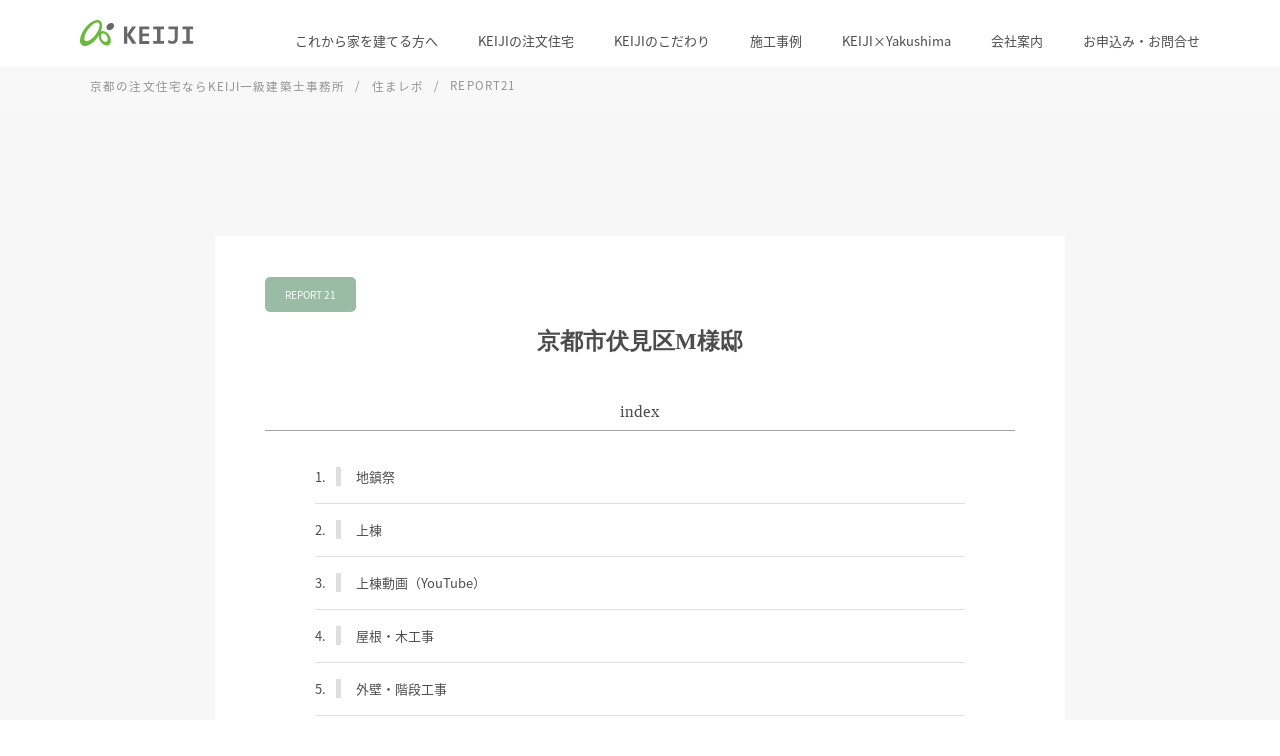

--- FILE ---
content_type: text/html; charset=UTF-8
request_url: https://keiji-go.jp/works/report/021.html
body_size: 5765
content:
<!DOCTYPE html>
<html lang="ja">
  <head>
    <meta charset="UTF-8">
    <meta name="viewport" content="width=device-width, initial-scale=1.0">
    <meta name="viewport" content="width=device-width, initial-scale=1, maximum-scale=1, user-scalable=0">
    <meta http-equiv="X-UA-Compatible" content="ie=edge">
    <meta name="format-detection" content="telephone=no">
    <meta name="description" content="「住まレポ」ではKEIJIで家づくりを進めているお客様の住まいが完成するまでの進捗状況をレポートしています。 住まいづくりの過程を「こんな風に作るんだ」「このアイデアいいな」など、楽しみながらご覧頂けるようにお伝えしてまいります。">
    <meta property="og:title" content="京都の注文住宅ならKEIJI一級建築士事務所">
    <!-- Google Tag Manager -->
<script>(function(w,d,s,l,i){w[l]=w[l]||[];w[l].push({'gtm.start':
  new Date().getTime(),event:'gtm.js'});var f=d.getElementsByTagName(s)[0],
  j=d.createElement(s),dl=l!='dataLayer'?'&l='+l:'';j.async=true;j.src=
  'https://www.googletagmanager.com/gtm.js?id='+i+dl;f.parentNode.insertBefore(j,f);
  })(window,document,'script','dataLayer','GTM-PN7F9HFP');</script>
  <!-- End Google Tag Manager -->
    <!-- Google tag (gtag.js) -->
    <script async src="https://www.googletagmanager.com/gtag/js?id=G-K9XW1X1XM8"></script>
    <title>住まレポ REPORT21 | 京都の注文住宅ならKEIJI一級建築士事務所</title>
    <link rel="canonical" href="https://keiji-go.jp/works/report/021.html" />
    <link rel="shortcut icon" href="https://keiji-go.jp/img/common/favicon.ico">
    <link rel="apple-touch-icon" href="https://keiji-go.jp/img/common/apple-touch-icon.png">
    <link rel="icon" type="image/png" href="https://keiji-go.jp/img/common/android-chrome-256x256.png">
    <link rel="stylesheet" href="../../css/reset.css">
    <link rel="stylesheet" href="../../css/common.css">
    <link rel="stylesheet" href="../css/report.css">
  </head>
  <body id="page_top">
    <!-- Google Tag Manager (noscript) -->
<noscript><iframe src="https://www.googletagmanager.com/ns.html?id=GTM-PN7F9HFP"
  height="0" width="0" style="display:none;visibility:hidden"></iframe></noscript>
  <!-- End Google Tag Manager (noscript) -->
    <header>
  <section>
    <div class=logo>
      <a href="https://keiji-go.jp/">
        <img src="https://keiji-go.jp/img/common/logo_sub.svg" alt="京都の注文住宅ならKEIJI一級建築士事務所">
      </a>
    </div>
    <div id="navarea">
      <nav id="gnav" class="global_menu">
        <div class="inner navi_wrap">
          <ul>
            <li class="toggle">
              <span>これから家を建てる方へ</span>
              <div class="menu">
                <ul class="menu_inner">
                <li>
                    <a href="https://keiji-go.jp/concept/concept.html" target="_blank" rel="noopener noreferrer">
                      <img src="https://keiji-go.jp/img/common/gnav_message.jpg" alt="家を建てる方へ">
                      <p><i class="fa fa-angle-right" aria-hidden="true"></i>&nbsp;&nbsp;家を建てる方へ</p>
                    </a>
                  </li>
                  <li>
                    <a href="https://keiji30year.studio.site/" target="_blank" rel="noopener noreferrer">
                      <img src="https://keiji-go.jp/img/common/gnav_top_30year.jpg" alt="KEIJI30周年キャンペーン">
                      <p><i class="fa fa-angle-right" aria-hidden="true"></i>&nbsp;&nbsp;KEIJI30周年キャンペーン</p>
                    </a>
                  </li>
                </ul>
              </div>
            </li>
            <li class="toggle">
              <span>KEIJIの注文住宅</span>
              <div class="menu">
                <ul class="menu_inner">
                <li>
                    <a href="https://campage.jp/keiji-go/bori" target="_blank" rel="noopener noreferrer">
                      <img src="https://keiji-go.jp/img/common/gnav_bori_1.jpg" alt="KEIJIのセミオーダー住宅”bori”">
                      <p><i class="fa fa-angle-right" aria-hidden="true"></i>&nbsp;&nbsp;KEIJIのセミオーダー住宅”bori”</p>
                    </a>
                  </li>
                  <li>
                    <a href="https://campage.jp/keiji-go/shugojutaku" target="_blank" rel="noopener noreferrer">
                      <img src="https://keiji-go.jp/img/common/gnav_apa.jpg" alt="KEIJIの集合住宅">
                      <p><i class="fa fa-angle-right" aria-hidden="true"></i>&nbsp;&nbsp;KEIJIの集合住宅</p>
                    </a>
                  </li>
                </ul>
              </div>
            </li>
            <li class="toggle">
              <span>KEIJIのこだわり</span>
              <div class="menu">
                <ul class="menu_inner">
                  <li>
                    <a href="https://campage.jp/keiji-go/equest_sheet" target="_blank" rel="noopener noreferrer">
                      <img src="https://keiji-go.jp/img/common/gnav_01_04.jpg" alt="KEIJIのW断熱">
                      <p><i class="fa fa-angle-right" aria-hidden="true"></i>&nbsp;&nbsp;KEIJIのW断熱</p>
                    </a>
                  </li>
                  <li>
                    <a href="https://keiji-go.jp/house/design.html" target="_blank" rel="noopener noreferrer">
                      <img src="https://keiji-go.jp/img/common/gnav_01_01.jpg" alt="デザイン">
                      <p><i class="fa fa-angle-right" aria-hidden="true"></i>&nbsp;&nbsp;デザイン</p>
                    </a>
                  </li>
                  <li>
                    <a href="https://keiji-go.jp/house/construction.html" target="_blank" rel="noopener noreferrer">
                      <img src="https://keiji-go.jp/img/common/gnav_01_02.jpg" alt="構造">
                      <p><i class="fa fa-angle-right" aria-hidden="true"></i>&nbsp;&nbsp;構造</p>
                    </a>
                  </li>
                  <li>
                    <a href="https://keiji-go.jp/house/performance.html" target="_blank" rel="noopener noreferrer">
                      <img src="https://keiji-go.jp/img/common/gnav_01_03.jpg" alt="性能">
                      <p><i class="fa fa-angle-right" aria-hidden="true"></i>&nbsp;&nbsp;性能</p>
                    </a>
                  </li>
                  <li>
                    <a href="https://keiji-go.jp/qa/qa.html" target="_blank" rel="noopener noreferrer">
                      <img src="https://keiji-go.jp/img/common/gnav_01_06.jpg" alt="よくある質問">
                      <p><i class="fa fa-angle-right" aria-hidden="true"></i>&nbsp;&nbsp;よくある質問</p>
                    </a>
                  </li>
                </ul>
              </div>
            </li>
            <li class="toggle">
              <span>施工事例</span>
              <div class="menu">
                <ul class="menu_inner">
                  <li>
                    <a href="https://keiji-go.jp/works/jitsurei/" target="_blank" rel="noopener noreferrer">
                      <img src="https://keiji-go.jp/img/common/gnav_02_01.jpg" alt="注文住宅実例">
                      <p><i class="fa fa-angle-right" aria-hidden="true"></i>&nbsp;&nbsp;注文住宅実例</p>
                    </a>
                  </li>
                  <li>
                    <a href="https://keiji-go.jp/works/renovation/" target="_blank" rel="noopener noreferrer">
                      <img src="https://keiji-go.jp/img/common/gnav_02_04.jpg" alt="リノベーション実例">
                      <p><i class="fa fa-angle-right" aria-hidden="true"></i>&nbsp;&nbsp;リノベーション実例</p>
                    </a>
                  </li>
                  <li>
                    <a href="https://keiji-go.jp/works/report/" target="_blank" rel="noopener noreferrer">
                      <img src="https://keiji-go.jp/img/common/gnav_02_02.jpg" alt="住まレポ">
                      <p><i class="fa fa-angle-right" aria-hidden="true"></i>&nbsp;&nbsp;住まレポ</p>
                    </a>
                  </li>
                  <!--<li>
                    <a href="https://keiji-go.jp/cocoshika/">
                      <img src="https://keiji-go.jp/img/common/gnav_02_03.jpg" alt="コンセプトハウス">
                      <p><i class="fa fa-angle-right" aria-hidden="true"></i>&nbsp;&nbsp;コンセプトハウス</p>
                    </a>
                  </li>-->
                </ul>
              </div>
            </li>
              <li class="toggle">
              <span>KEIJI×Yakushima</span>
              <div class="menu">
                <ul class="menu_inner">
                  <li>
                    <a href="https://keiji-go.jp/yakushima/" target="_blank" rel="noopener noreferrer">
                      <img src="https://keiji-go.jp/img/common/gnav_yakushima.jpg" alt="YAKUSHIMA PROJECT">
                      <p><i class="fa fa-angle-right" aria-hidden="true"></i>&nbsp;&nbsp;YAKUSHIMA PROJECT</p>
                    </a>
                  </li>
                  <li>
                    <a href="https://keiji-go.jp/keiu/" target="_blank" rel="noopener noreferrer">
                      <img src="https://keiji-go.jp/img/common/gnav_keiu.jpg" alt="Luxury Villa Keiu">
                      <p><i class="fa fa-angle-right" aria-hidden="true"></i>&nbsp;&nbsp;Luxury Villa Keiu</p>
                    </a>
                  </li>
                  <li>
                    <a href="https://keiji-go.jp/nau/" target="_blank" rel="noopener noreferrer">
                      <img src="https://keiji-go.jp/img/common/gnav_nau.jpg" alt="Private Villa Nau">
                      <p><i class="fa fa-angle-right" aria-hidden="true"></i>&nbsp;&nbsp;Private Villa Nau</p>
                    </a>
                  </li>
                  <li>
                    <a href="https://keiji-go.jp/nausauna/" target="_blank" rel="noopener noreferrer">
                      <img src="https://keiji-go.jp/img/common/gnav_sauna.jpg" alt="Private Sauna Nau Sauna">
                      <p><i class="fa fa-angle-right" aria-hidden="true"></i>&nbsp;&nbsp;Private Sauna Nau Sauna</p>
                    </a>
                  </li>
                </ul>
              </div>
            </li>
            <li class="toggle">
              <span>会社案内</span>
              <div class="menu">
                <ul class="menu_inner">
                  <li>
                    <a href="https://keiji-go.jp/company/" target="_blank" rel="noopener noreferrer">
                      <img src="https://keiji-go.jp/img/common/gnav_03_01.jpg" alt="会社概要">
                      <p><i class="fa fa-angle-right" aria-hidden="true"></i>&nbsp;&nbsp;会社概要</p>
                    </a>
                  </li>
                  <li>
                    <a href="https://keiji-go.jp/company/staff/" target="_blank" rel="noopener noreferrer">
                      <img src="https://keiji-go.jp/img/common/gnav_03_02.jpg" alt="スタッフ紹介">
                      <p><i class="fa fa-angle-right" aria-hidden="true"></i>&nbsp;&nbsp;スタッフ紹介</p>
                    </a>
                  </li>
                  <!--<li>
                    <a href="https://keiji-go.jp/cocoshika_yakushima/">
                      <img src="https://keiji-go.jp/img/common/gnav_03_03.jpg" alt="KEIJI屋久島ベース">
                      <p><i class="fa fa-angle-right" aria-hidden="true"></i>&nbsp;&nbsp;KEIJI屋久島ベース</p>
                    </a>
                  </li>-->
                  <li>
                    <a href="https://keiji-go.jp/news/news.html" target="_blank" rel="noopener noreferrer">
                      <img src="https://keiji-go.jp/img/common/gnav_03_04.jpg" alt="お知らせ">
                      <p><i class="fa fa-angle-right" aria-hidden="true"></i>&nbsp;&nbsp;お知らせ</p>
                    </a>
                  </li>
                  <li>
                    <a href="https://keiji-recruiting.studio.site" target="_blank" rel="noopener noreferrer">
                      <img src="https://keiji-go.jp/img/common/gnav_03_05.jpg" alt="採用情報">
                      <p><i class="fa fa-angle-right" aria-hidden="true"></i>&nbsp;&nbsp;採用情報</p>
                    </a>
                  </li>
                                    <!-- <li>
                    <a href="https://keiji-go.jp/company/recruit/">
                      <img src="https://keiji-go.jp/img/common/gnav_03_05.jpg" alt="採用情報">
                      <p><i class="fa fa-angle-right" aria-hidden="true"></i>&nbsp;&nbsp;採用情報</p>
                    </a>
                  </li> -->
                </ul>
              </div>
            </li>
            <li class="toggle">
              <span>お申込み・お問合せ</span>
              <div class="menu">
                <ul class="menu_inner">
                  <li>
                    <a href="https://keiji-go.yoyakupage.jp/20260117" target="_blank" rel="noopener noreferrer">
                      <img src="https://keiji-go.jp/img/common/top_bana_260117.jpg" alt="暮らしの見学会｜趣味と暮らす家">
                      <p><i class="fa fa-angle-right" aria-hidden="true"></i>&nbsp;&nbsp;暮らしの見学会</p>
                    </a>
                  </li>
                  <!--<li>
                    <a href="https://keiji-go.yoyakupage.jp/25082324anbou" target="_blank" rel="noopener noreferrer">
                      <img src="https://keiji-go.jp/img/common/top_bana_2508_1.jpg" alt="リノベーション見学会">
                      <p><i class="fa fa-angle-right" aria-hidden="true"></i>&nbsp;&nbsp;リノベーション見学会</p>
                    </a>
                  </li>-->
                  <li>
                    <a href="https://keiji-go.yoyakupage.jp/2601_soudan" target="_blank" rel="noopener noreferrer">
                      <img src="https://keiji-go.jp/img/common/top_bana_2601_soudan.png" alt="新年の住まいと宿の建築相談会">
                      <p><i class="fa fa-angle-right" aria-hidden="true"></i>&nbsp;&nbsp;新年の住まいと宿の建築相談会</p>
                      </a>
                  </li>
                  <!--<li>
                    <a href="https://keiji-go.yoyakupage.jp/26020708dannetu" target="_blank" rel="noopener noreferrer">
                      <img src="https://keiji-go.jp/img/common/top_bana_26020708.png" alt="断熱構造見学会">
                      <p><i class="fa fa-angle-right" aria-hidden="true"></i>&nbsp;&nbsp;断熱構造見学会</p>
                    </a>
                  </li>-->
                  <!-- <li>
                    <a href="https://campage.jp/keiji-go/consultation" target="_blank" rel="noopener noreferrer">
                      <img src="https://keiji-go.jp/img/common/newgnav_04_01.jpg" alt="住まいづくり相談会">
                      <p><i class="fa fa-angle-right" aria-hidden="true"></i>&nbsp;&nbsp;住まいづくり相談会</p>
                      </a>
                  </li> -->
                  <li>
                    <a href="https://campage.jp/keiji-go/contact" target="_blank" rel="noopener noreferrer">
                      <img src="https://keiji-go.jp/img/common/gnav_04_03.jpg" alt="お問合せ">
                      <p><i class="fa fa-angle-right" aria-hidden="true"></i>&nbsp;&nbsp;お問合せ</p>
                    </a>
                  </li>
                  <li>
                    <a href="https://campage.jp/keiji-go/request" target="_blank" rel="noopener noreferrer">
                      <img src="https://keiji-go.jp/img/common/gnav_04_04.jpg" alt="資料請求">
                      <p><i class="fa fa-angle-right" aria-hidden="true"></i>&nbsp;&nbsp;資料請求</p>
                    </a>
                  </li>
                </ul>
              </div>
            </li>
          </ul>
        </div>
      </nav>
      <div class="toggle_btn">
        <span></span>
        <span></span>
        <span></span>
      </div>
      <div id="mask"></div>
    </div>
  </section>
<!--
  <section class="side_nav">
    <ul>
      <li><a href="https://campage.jp/keiji-go/contact"><img src="https://keiji-go.jp/img/common/side_mail.png" alt="mail"><span>お問合せ</span></a></li>
      <li><a href="https://campage.jp/keiji-go/consultation"><img src="https://keiji-go.jp/img/common/side_event.png" alt="event"><span>イベント</span></a></li>
      <li><a href="https://campage.jp/keiji-go/request"><img src="https://keiji-go.jp/img/common/side_document.png" alt="document"><span>資料請求</span></a></li>
    </ul>
  </section>

  <section class="news_head">
    <div>誠に勝手ながら、2022年8月11日～2022年8月15日までお休みいただきます。期間中お客様にはご不便をお掛け致しますが、何卒ご寛容くださいます様お願い申し上げます。﻿</div>
  </section>
    -->
</header>
    <nav class="breadcrumbs">
      <ol>
        <li><a href="https://keiji-go.jp/" style="text-decoration: none;">京都の注文住宅ならKEIJI一級建築士事務所</a></li>
        <li><a href="https://keiji-go.jp/works/report/" style="text-decoration: none;">住まレポ</a></li>
        <li>REPORT21</li>
      </ol>
    </nav>
    <div class="report">
      <div class="report_inner">
        <article class="report_title">
          <h4>REPORT 21</h4>
          <h3 class="font_min">京都市伏見区M様邸</h3>
        </article>
        <article class="report_index">
          <h4 id="index" class="font_min repo_link">index</h4>
          <ul>
            <li><a href="#report1">1.<span></span>地鎮祭</a></li>
            <li><a href="#report2">2.<span></span>上棟</a></li>
            <li><a href="#report3">3.<span></span>上棟動画（YouTube）</a></li>
            <li><a href="#report4">4.<span></span>屋根・木工事</a></li>
            <li><a href="#report5">5.<span></span>外壁・階段工事</a></li>
            <li><a href="#report6">6.<span></span>お施主さま現場確認</a></li>
            <li><a href="#report7">7.<span></span>キッチン組立て工事</a></li>
            <li><a href="#report8">8.<span></span>足場解体</a></li>
            <li><a href="#report9">9.<span></span>タイル工事</a></li>
            <li><a href="#report10">10.<span></span>お施主様現場確認（クロス）</a></li>
            <li><a href="#report11">11.<span></span>お引渡し</a></li>
          </ul>
        </article>
        <article class="report_text">
          <section id="report1" class="repo_link">
            <time>2016.12.2</time>
            <h3 class="font_min">1.地鎮祭</h3>
            <p>
              MSさま邸にて、地鎮祭を執り行いました。<br>
              土地の神様に工事の安全とお家の繁栄を祈って、四方をお清めしていただきました。<br>
              安全に工事が進みますように！
            </p>
            <div class="mb_30"></div>
            <ul class="repo_img repo_img_three">
              <li><img src="../img/repo021_01_01.jpg" alt="report21画像"></li>
              <li><img src="../img/repo021_01_02.jpg" alt="report21画像"></li>
              <li><img src="../img/repo021_01_03.jpg" alt="report21画像"></li>
            </ul>
          </section>
          <section class="repo_index">
          </section>
          <section id="report2" class="repo_link">
            <time>2017.1.24</time>
            <h3 class="font_min">2.上棟</h3>
            <p>
              青空のもと、Mさま邸の上棟を行いました。
            </p>
            <div class="mb_30"></div>
            <ul class="repo_img">
              <li><img src="../img/repo021_02_01.jpg" alt="report21画像"></li>
              <li><img src="../img/repo021_02_02.jpg" alt="report21画像"></li>
            </ul>
            <div class="mb_50"></div>
            <p>
              上棟式には、お揃いのアウターをカッコよく着こなした、KくんとRくんも参加してくれましたよ。<br>
              無事に棟が上がったことを感謝し祈願。<br>
              続いて奥さまと、KくんRくん。
            </p>
            <div class="mb_30"></div>
            <ul class="repo_img repo_img_three">
              <li><img src="../img/repo021_02_03.jpg" alt="report21画像"></li>
              <li><img src="../img/repo021_02_04.jpg" alt="report21画像"></li>
              <li><img src="../img/repo021_02_05.jpg" alt="report21画像"></li>
            </ul>
            <div class="mb_50"></div>
            <p>
              上棟式も滞りなく終えることができました。<br>
              最後はみんなで記念撮影。<br>
              上棟おめでとうございます。
            </p>
            <div class="mb_30"></div>
            <div class="repo_img_one">
              <img src="../img/repo021_02_06.jpg" alt="report21画像">
            </div>
          </section>
          <section class="repo_index">
          </section>
          <section id="report3" class="repo_link">
            <time>2017.1.24</time>
            <h3 class="font_min">3.上棟動画（YouTube）</h3>
            <p>
              Mさま邸の上棟動画をYouTubeでご紹介しています。
            </p>
            <div class="mb_30"></div>
            <div class="repo_youtube">
              <iframe src="https://www.youtube.com/embed/Lq1ebs0eauI" title="YouTube video player" frameborder="0" allow="accelerometer; autoplay; clipboard-write; encrypted-media; gyroscope; picture-in-picture" allowfullscreen></iframe>
            </div>
            <!--
            <div class="mb_5"></div>
            <div class="repo_youtube">
              <iframe src="https://www.youtube.com/embed/0Hlxdlgm5sI" title="YouTube video player" frameborder="0" allow="accelerometer; autoplay; clipboard-write; encrypted-media; gyroscope; picture-in-picture" allowfullscreen></iframe>
            </div>
            -->
          </section>
          <section class="repo_index">
          </section>
          <section id="report4" class="repo_link">
            <time>2017.2.10</time>
            <h3 class="font_min">4.屋根・木工事</h3>
            <p>
              屋根工事が完了しました。<br>
              Mさま邸の屋根にはグッドデザイン賞も受賞のCERAM-F-FLATという瓦が採用されています。<br>
              ストレート袖瓦で仕上がりも美しく、シャープなデザインの瓦です。
            </p>
            <div class="mb_30"></div>
            <div class="repo_img_one">
              <img src="../img/repo021_04_01.jpg" alt="report21画像">
            </div>
            <div class="mb_50"></div>
            <p>
              家の中ではフローリングが貼られていました。<br>
              シルバーの板は床暖房のパネルです。
            </p>
            <div class="mb_30"></div>
            <div class="repo_img_one">
              <img src="../img/repo021_04_02.jpg" alt="report21画像">
            </div>
          </section>
          <section class="repo_index">
          </section>
          <section id="report5" class="repo_link">
            <time>2017.2.21</time>
            <h3 class="font_min">5.外壁・階段工事</h3>
            <p>
              屋根工事を終えて、外壁工事が始まりました。<br>
              ニュアンスホワイトのサイディングは木目調の軒天との相性もいいですね。
            </p>
            <div class="mb_30"></div>
            <div class="repo_img_one">
              <img src="../img/repo021_05_01.jpg" alt="report21画像">
            </div>
            <div class="mb_50"></div>
            <p>
              鉄骨ササラ階段がかかりました。<br>
              これでMさまにも2階をご覧いただけるようになりました。
            </p>
            <div class="mb_30"></div>
            <div class="repo_img_one">
              <img src="../img/repo021_05_02.jpg" alt="report21画像">
            </div>
          </section>
          <section class="repo_index">
          </section>
          <section id="report6" class="repo_link">
            <time>2017.3.7</time>
            <h3 class="font_min">6.お施主さま現場確認</h3>
            <p>
              現場確認のため、M様に現場にお越しいただきました。
            </p>
            <div class="mb_30"></div>
            <p>
              階段手摺の塗装をしています。<br>
              イメージ通りの色に仕上がっているか、奥さまにご確認いただきました。
            </p>
            <div class="mb_30"></div>
            <ul class="repo_img">
              <li><img src="../img/repo021_06_01.jpg" alt="report21画像"></li>
              <li><img src="../img/repo021_06_02.jpg" alt="report21画像"></li>
            </ul>
          </section>
          <section class="repo_index">
          </section>
          <section id="report7" class="repo_link">
            <time>2017.3.16</time>
            <h3 class="font_min">7.キッチン組立て工事</h3>
            <p>
              キッチンが納品され、組立て作業をしています。
            </p>
            <div class="mb_30"></div>
            <ul class="repo_img">
              <li><img src="../img/repo021_07_01.jpg" alt="report21画像"></li>
              <li><img src="../img/repo021_07_02.jpg" alt="report21画像"></li>
              <li><img src="../img/repo021_07_03.jpg" alt="report21画像"></li>
              <li><img src="../img/repo021_07_04.jpg" alt="report21画像"></li>
            </ul>
          </section>
          <section class="repo_index">
          </section>
          <section id="report8" class="repo_link">
            <time>2017.3.24</time>
            <h3 class="font_min">8.足場解体</h3>
            <p>
              足場が解体され、外観が見えました!<br>
              お施主さま現場確認
            </p>
            <div class="mb_30"></div>
            <ul class="repo_img">
              <li><img src="../img/repo021_08_01.jpg" alt="report21画像"></li>
              <li><img src="../img/repo021_08_02.jpg" alt="report21画像"></li>
            </ul>
          </section>
          <section class="repo_index">
          </section>
          <section id="report9" class="repo_link">
            <time>2017.3.28</time>
            <h3 class="font_min">9.タイル工事</h3>
            <p>
              玄関ポーチタイル工事が完了しました。<br>
              こちらは手洗い壁面のタイルも完了。<br>
              台の部分は、Mさまのご希望で造りつけた造作家具です。
            </p>
            <div class="mb_30"></div>
            <ul class="repo_img">
              <li><img src="../img/repo021_09_01.jpg" alt="report21画像"></li>
              <li><img src="../img/repo021_09_02.jpg" alt="report21画像"></li>
            </ul>
          </section>
          <section class="repo_index">
          </section>
          <section id="report10" class="repo_link">
            <time>2017.4.20</time>
            <h3 class="font_min">10.お施主様現場確認（クロス）</h3>
            <p>
              こちらはトイレに採用されたタイル調のアクセントクロス。
              仕上がりを奥さまに、ご確認いただきました。
            </p>
            <div class="mb_30"></div>
            <ul class="repo_img">
              <li><img src="../img/repo021_10_01.jpg" alt="report21画像"></li>
              <li><img src="../img/repo021_10_02.jpg" alt="report21画像"></li>
            </ul>
          </section>
          <section class="repo_index">
          </section>
          <section id="report11" class="repo_link">
            <time>2017.4.20</time>
            <h3 class="font_min">11.お引渡し</h3>
            <p>
              いよいよお引渡しです。
            </p>
            <div class="mb_30"></div>
            <ul class="repo_img">
              <li><img src="../img/repo021_11_01.jpg" alt="report21画像"></li>
              <li><img src="../img/repo021_11_02.jpg" alt="report21画像"></li>
            </ul>
            <div class="mb_50"></div>
            <p>
              完成おめでとうございます。<br>
              これからも、末永く宜しくお願いいたします。
            </p>
            <div class="mb_30"></div>
            <ul class="repo_img">
              <li><img src="../img/repo021_11_03.jpg" alt="report21画像"></li>
              <li><img src="../img/repo021_11_04.jpg" alt="report21画像"></li>
            </ul>
          </section>
          <section class="repo_index">
            <button><a href="#index">Indexへ戻る	&uarr;</a></button>
          </section>
          <div class="btn_repo_other">
            <button class="btn_siryou">
              <a href="https://campage.jp/keiji-go/request">
                資料請求はコチラ▶
              </a>
            </button>
            <button class="btn_repo">
              <a href="https://keiji-go.jp/works/report/">
                住まレポの一覧を見る▶
              </a>
            </button>
          </div>  
        </article>
      </div>
    </div>
    <footer>
  <article>
    <section>
      <dl>
          <a href="https://keiji-go.jp/concept/concept.html">
            <dt>これから家を<br>建てる方へ</dt>
          </a>
      </dl>
      <dl>
        <dt>KEIJIの注文住宅</dt>
        <dd>
          <a href="https://campage.jp/keiji-go/bori">
            <p>&nbsp;KEIJIのセミオーダー住宅”bori”</p>
          </a>
        </dd>
        <dd>
          <a href="https://campage.jp/keiji-go/shugojutaku">
            <p>&nbsp;KEIJIの集合住宅</p>
          </a>
        </dd>
      </dl>
      <dl>
        <dt>KEIJIの<br>こだわり</dt>
        <dd>
          <a href="https://campage.jp/keiji-go/equest_sheet">
            <p>&nbsp;KEIJIのW断熱</p>
          </a>
        </dd>
        <dd>
          <a href="https://keiji-go.jp/house/design.html">
            <p>&nbsp;デザイン</p>
          </a>
        </dd>
        <dd>
          <a href="https://keiji-go.jp/house/construction.html">
            <p>&nbsp;構&nbsp;造</p>
          </a>
        </dd>
        <dd>
          <a href="https://keiji-go.jp/house/performance.html">
            <p>&nbsp;性&nbsp;能</p>
          </a>
        </dd>
        <dd>
          <a href="https://keiji-go.jp/qa/qa.html">
            <p>&nbsp;よくある質問</p>
          </a>
        </dd>
      </dl>
      <dl>
        <dt>施工事例</dt>
        <dd>
          <a href="https://keiji-go.jp/works/jitsurei/">
            <p>&nbsp;注文住宅実例</p>
          </a>
        </dd>
        <dd>
          <a href="https://keiji-go.jp/works/renovation/">
            <p>&nbsp;リノベーション実例</p>
          </a>
        </dd>
        <dd>
          <a href="https://keiji-go.jp/works/report/">
            <p>&nbsp;住まレポ</p>
          </a>
        </dd>
        <!--<dd>
          <a href="https://keiji-go.jp/cocoshika/">
            <p>&nbsp;コンセプトハウス</p>
          </a>
        </dd>-->
      </dl>
      <dl>
        <dt>KEIJI×Yakushima</dt>
        <dd>
          <a href="https://keiji-go.jp/yakushima/" target="_blank" rel="noopener noreferrer">
            <p>&nbsp;YAKUSHIMA PROJECT</p>
          </a>
        </dd>
        <dd>
          <a href="https://keiji-go.jp/keiu/" target="_blank" rel="noopener noreferrer">
            <p>&nbsp;Luxury Villa Keiu</p>
          </a>
        </dd>
        <dd>
          <a href="https://keiji-go.jp/nau/" target="_blank" rel="noopener noreferrer">
            <p>&nbsp;Private Villa Nau</p>
          </a>
        </dd>
        <dd>
          <a href="https://keiji-go.jp/nausauna/" target="_blank" rel="noopener noreferrer">
            <p>&nbsp;Private Sauna Nau Sauna</p>
          </a>
        </dd>
      </dl>
      <dl>
        <dt>会社案内</dt>
        <dd>
          <a href="https://keiji-go.jp/company/">
            <p>&nbsp;会社概要</p>
          </a>
        </dd>
        <dd>
          <a href="https://keiji-go.jp/company/staff/">
            <p>&nbsp;スタッフ紹介</p>
          </a>
        </dd>
        <!--<dd>
          <a href="https://keiji-go.jp/cocoshika_yakushima/">
            <p>&nbsp;KEIJI屋久島ベース</p>
          </a>
        </dd>-->
        <dd>
          <a href="https://keiji-go.jp/news/news.html">
            <p>&nbsp;お知らせ</p>
          </a>
        </dd>
        <dd>
            <a href="https://keiji-recruiting.studio.site" target="_blank" rel="noopener noreferrer">
            <p>&nbsp;採用情報</p>
          </a>
        </dd>
      </dl>
      <dl>
        <dt>お申込み<br>お問合せ</dt>
        <dd>
          <a href="https://keiji-go.yoyakupage.jp/20260117" target="_blank" rel="noopener noreferrer">
            <p>&nbsp;暮らしの見学会</p>
          </a>
        </dd>
        <!--<dd>
          <a href="https://keiji-go.yoyakupage.jp/2508_dannetsu" target="_blank" rel="noopener noreferrer">
            <p>&nbsp;断熱見学会</p>
          </a>
        </dd>-->
        <!--<dd>
          <a href="https://keiji-go.yoyakupage.jp/25082324anbou" target="_blank" rel="noopener noreferrer">
            <p>&nbsp;リノベーション見学会</p>
          </a>
        </dd>-->
        <dd>
          <a href="https://campage.jp/keiji-go/consultation" target="_blank" rel="noopener noreferrer">
            <p>&nbsp;住まいづくり相談会</p>
          </a>
        </dd>
        <dd>
          <a href="https://campage.jp/keiji-go/contact" target="_blank" rel="noopener noreferrer">
            <p>&nbsp;お問合せ</p>
          </a>
        </dd>
        <dd>
          <a href="https://campage.jp/keiji-go/request" target="_blank" rel="noopener noreferrer">
            <p>&nbsp;資料請求</p>
          </a>
        </dd>
      </dl>
    </section>
    <section>
      <address>
        お電話でのお問合せ
        <span class="font_min">
          TEL 075-575-1510
        </span>
      </address>
      <div>
        <button>
          <a href="https://campage.jp/keiji-go/contact" target="_blank" rel="noopener noreferrer">
            &nbsp;お問合せはこちら▶
          </a>
        </button>
        <ul>
          <!--<li>
            <a href="https://lin.ee/XlMW0ct" target="_blank">
              <img src="https://keiji-go.jp/img/common/icon_ln.svg" alt="LINE">
            </a>
          </li>-->
          <li>
            <a href="https://www.youtube.com/channel/UClWwzOrfh53zjVdnuuLWRFg" target="_blank">
              <img src="https://keiji-go.jp/img/common/icon_yt.svg" alt="YouTube">
            </a>
          </li>
          <!--<li>
            <a href="https://www.facebook.com/gokeiji/" target="_blank">
              <img src="https://keiji-go.jp/img/common/icon_fb.svg" alt="fecebook">
            </a>
          </li>-->
          <li>
            <a href="https://www.instagram.com/keiji_koumuten_kyoto/" target="_blank">
              <img src="https://keiji-go.jp/img/common/icon_is.svg" alt="Instagram">
            </a>
          </li>
        </ul>
      </div>
    </section>
    <section>
      <div class="footer_logo">
        <a href="https://keiji-go.jp/">
          <img src="https://keiji-go.jp/img/common/foot_logo_sub.svg" alt="京都の注文住宅ならKEIJI一級建築士事務所">
        </a>
</div>
      <address><p>京都本店<br>〒601-1326 京都市伏見区醍醐新町裏町24-4</p>
      <p>屋久島支店<br>〒891-4404 鹿児島県熊毛郡屋久島町尾之間675-20</p>
      <p>営業時間：10:00〜18:00<br class="pconly">定休日：日・水・祝</p>
      <div class="copyright">Copyright<a href="https://keiji-go.jp/"> KEIJI Co., Ltd.. All Rights Reserved.</div>
      </address>
    </section>
  </article>
</footer>
<ul id="return_top">
 <!-- <li><a href="https://campage.jp/keiji-go/consultation" target="_blank"><picture><img src="https://keiji-go.jp/img/top/soudan.svg" alt="相談会"></picture></a></li>-->
  <li><a href="https://keiji-go.jp/event/" target="_blank"><picture><img src="https://keiji-go.jp/img/top/event.svg" alt="イベント"></picture></a></li>
  <!--<li><a href="https://campage.jp/keiji-go/contact" target="_blank"><picture><img src="https://keiji-go.jp/img/top/mail.svg" alt="お問合せ"></picture></a></li>-->
  <li><a href="https://campage.jp/keiji-go/request" target="_blank"><picture><img src="https://keiji-go.jp/img/top/siryo.svg" alt="資料請求"></picture></a></li>
  <li><a href="#page_top"><picture><img src="https://keiji-go.jp/img/top/return.svg" alt="ページトップ"></picture></a></li>
</ul>
<!-- KASIKA TRACKING CODE -->
<script type="text/javascript" src="//panda.kasika.io/contact_conversion/?pid=CF4BD2056C258512845C305074D16E07"></script>
<script type="text/javascript" src="//panda.kasika.io/tracking_s/?pid=CF4BD2056C258512845C305074D16E07"></script>
<!-- KASIKA TRACKING CODE -->    <script src="https://ajax.googleapis.com/ajax/libs/jquery/3.4.1/jquery.min.js"></script>
    <script src="https://kit.fontawesome.com/7396004235.js" crossorigin="anonymous"></script>
    <script type="text/javascript" src="../../js/hamburger_menu.js"></script>
    <script type="text/javascript" src="../../js/scroll.js"></script>
  </body>
</html>


--- FILE ---
content_type: text/css
request_url: https://keiji-go.jp/css/common.css
body_size: 3273
content:
@import url(https://fonts.googleapis.com/earlyaccess/notosansjapanese.css);
body {
  font-family: "Noto Sans Japanese", sans-serif;
}
html {
  font-size: 0.9em;
  color: #4c4c4c;
}
a {
  text-decoration: none;
}
.font_min {
  font-family: "游明朝体", "Yu Mincho", YuMincho, "ヒラギノ明朝 Pro",
    "Hiragino Mincho Pro", "MS P明朝", "MS PMincho", serif !important;
}
.font_nomal {
  font-family: "Noto Sans Japanese", sans-serif;
}
.tabonly,
.sponly {
  display: none;
}
/*ヘッダー開始*/
/*グローバルメニュー開始*/
header {
  background-color: rgba(255, 255, 255, 1);
  position: fixed;
  width: 100%;
  z-index: 9999;
  padding-bottom: 20px;
}
.logo {
  width: 135px;
  padding: 20px 0 0 80px;
}
.logo a {
  width: 100%;
}
.logo a img {
  width: 100%;
}
header > section {
  display: flex;
  align-items: flex-end;
}
.toggle_btn {
  display: none;
}
.toggle a {
  text-decoration: none;
  color: #333;
}
#navarea {
  width: 100%;
}
#gnav div > ul {
  display: flex;
  font-size: 0.9em;
}
.inner > ul {
  justify-content: flex-end;
}
.menu > ul {
  justify-content: center;
  align-items: flex-start;
}
#gnav > div > ul > li {
  padding: 0 20px;
}
#gnav div > ul > li:last-child {
  margin-right: 60px;
}
.toggle span {
  background: -webkit-linear-gradient(
      left,
      rgba(154, 188, 164, 0.7) 50%,
      transparent 50%
    )
    100% bottom / 200% 50% no-repeat;
  background: linear-gradient(
      to right,
      rgba(154, 188, 164, 0.7) 50%,
      transparent 50%
    )
    100% bottom / 200% 50% no-repeat;
  -webkit-transition: background-position 0.5s ease-out;
  transition: background-position 0.5s ease-out;
}
.toggle:hover span {
  background-position: 0% bottom;
}
#gnav div > ul > li:hover .menu {
  max-height: 9999px;
  opacity: 1;
}
#gnav div > ul > li > a {
  display: block;
  transition: all 0.2s ease-in;
}
.menu {
  transition: all 0.2s ease-in;
  max-height: 0;
  opacity: 0;
  overflow: hidden;
  width: 100%;
  left: 0;
  text-align: center;
  position: absolute;
  background-color: rgba(245, 245, 245, 0.95);
  margin-top: 20px;
}
.menu .menu_inner {
  max-width: 80%;
  margin: 0 auto;
}
.menu .menu_inner li {
  display: inline-block;
  margin: 0;
  width: 200px;
  margin-left: 50px;
  padding: 2em 0;
}
.menu .menu_inner li:first-child {
  margin-left: 0;
}
.menu .menu_inner li:last-child {
  margin-right: 0 !important;
}
.menu .menu_inner li img {
  width: 100%;
  margin-bottom: 10px;
  border-radius: 5px;
}
.menu .menu_inner li i {
  display: none;
}
.menu .menu_inner a {
  transition: all 0.2s ease-in;
}
.menu .menu_inner a:hover {
  opacity: 0.7;
}
/*グローバルメニュー終了*/
/*サイドメニュー開始*/
.side_nav {
  position: fixed;
  right: 2px;
  bottom: 35%;
  padding: 0;
}
.side_nav li a {
  display: block;
  width: 100px;
  text-align: center;
  margin-bottom: 2px;
  background: rgba(154, 188, 164, 0.95);
}
.side_nav li:first-child a {
  border-top-left-radius: 5px;
}
.side_nav li:nth-child(3) a {
  border-bottom-left-radius: 5px;
  margin-bottom: 0;
  background: rgba(234, 189, 0, 0.95);
}
.side_nav a {
  display: block;
  padding: 25px 0;
}
.side_nav a:hover {
  opacity: 0.7;
  transition: all 0.5s;
}
.side_nav a span {
  display: block;
  font-size: 0.8em;
  padding-top: 7px;
  color: #fff;
  font-weight: bold;
}
/*サイドメニュー終了*/
/*NEWS開始*/
/*
header {
	padding-bottom: 0!important;
}
.news_head {
	padding: 10px 0;
	margin-top: 20px;
	width: 100%;
	background-color: #b23636;
	display: block!important;
}
.news_head div {
	text-align: center;
	font-size: 0.8em;
	color: #fff;
	line-height: 1.3em;
}
.breadcrumbs {
  padding-top: 95px!important;
}
*/
/*NEWS修了*/
/*ヘッダー終了*/
/*パンくず開始*/
.breadcrumbs {
  background-color: #f8f8f8;
  font-size: 0.8em;
  letter-spacing: 0.1em;
  padding-top: 65px;
}
.breadcrumbs ol {
  display: flex;
  align-items: center;
  max-width: 1100px;
  width: 100%;
  margin: 0 auto;
}
.breadcrumbs li {
  color: #929292;
  vertical-align: middle;
  padding: 15px 0;
  height: 15px;
  text-align: left;
}
.breadcrumbs li a {
  color: #929292;
  text-decoration: underline;
}
.breadcrumbs li:first-child {
  margin-top: 0;
  height: 15px;
}
.breadcrumbs li img {
  width: 20px;
  height: 15px;
  margin-bottom: -2px;
}
.breadcrumbs li::after {
  content: "/";
  display: inline-block;
  padding: 0 10px;
  height: 15px;
  vertical-align: middle;
}
.breadcrumbs li:last-child::after {
  display: none;
}
/*パンくず終了*/
/*ボタン開始*/
.btn_siryou {
  border-radius: 5px;
  border: solid 1px #eabd00;
}
.btn_siryou a {
  border-radius: 5px;
  display: block;
  background-color: #fff;
  color: #eabd00;
  width: 100%;
  padding: 18px 0;
  letter-spacing: 0.1em;
  font-size: 0.9em;
  font-weight: bold;
}
.btn_siryou a:hover {
  transition: 0.8s;
  background-color: #eabd00;
  color: #fff;
}
.btn_standard {
  border-radius: 5px;
  border: solid 1px #eabd00;
}
.btn_standard a {
  border-radius: 5px;
  display: block;
  background-color: #fff;
  color: #eabd00;
  width: 100%;
  padding: 18px 0;
  letter-spacing: 0.1em;
  font-size: 0.9em;
  font-weight: bold;
}
.btn_standard a:hover {
  transition: 0.8s;
  background-color: #eabd00;
  color: #fff;
}
.btn_standard_yellow {
  border-radius: 5px;
  border: solid 1px #eabd00;
  display: block;
  margin-top: 0.5em;
  min-width: 180px;
}
.btn_standard_yellow a {
  border-radius: 5px;
  display: block;
  width: 100%;
  padding: 18px 0;
  letter-spacing: 0.1em;
  font-size: 0.9em;
  font-weight: bold;
  color: #fff;
  background-color: #eabd00;
}
.btn_standard_yellow a:hover {
  transition: 0.8s;
  background-color: #fff;
  color: #eabd00;
}
/*ボタン終了*/
/*下層タイトル開始*/
.under_title {
  display: flex;
  max-width: 1600px;
  margin: 40px auto 130px auto;
}
.under_title h1 {
  width: 25%;
  display: flex;
  flex-direction: column;
  align-items: center;
  justify-content: space-between;
  min-height: 400px;
  letter-spacing: 0.15em;
  margin-top: 80px;
}
.under_title_main {
  letter-spacing: 0.15em;
  writing-mode: vertical-rl;
  font-size: 2.4em;
}
.number {
  text-combine-upright: all;
}
.under_title_sub {
  position: absolute;
  letter-spacing: 0.15em;
  font-weight: 400;
  font-size: 0.6em;
  writing-mode: vertical-rl;
  padding-left: 5.2em;
  padding-top: 0.8em;
}
.under_title h1:after {
  display: block;
  flex: 1 1 auto;
  width: 1px;
  min-height: 5rem;
  margin: 2.5rem auto 0;
  content: "";
  background: #000;
}
.under_title_img {
  width: 75%;
}
.under_title_img img {
  width: 100%;
  height: 400px;
  object-fit: cover;
  border-radius: 5px 0 0 5px;
}
.under_title_img p {
  margin-top: 30px;
  line-height: 1.6em;
  letter-spacing: 0.1em;
  font-size: 0.95em;
}

/*下層タイトル終了*/
/*フッター開始*/
footer {
  background-color: #8e8e8e;
  color: #fff;
}
footer article {
  display: flex;
  max-width: 1300px;
  margin: 0 auto;
  padding: 50px 0;
  position: relative;
}
footer section:first-child {
  display: flex;
  margin-left: 300px;
}
footer section:first-child dl {
  margin-right: 20px;
}
footer section:first-child dl:last-child {
  margin-right: 20px;
}
footer section dt {
  font-weight: 500;
  opacity: 0.9;
  margin-bottom: 15px;
  font-size: 0.8em;
}
footer section dd {
  margin: 10px 0 0 0;
  opacity: 0.8;
  font-size: 0.7em;
}
footer section:first-child a {
  color: #fff;
}
footer section:first-child a:hover {
  text-decoration: underline;
}
footer section:nth-child(2) {
  margin-left: auto;
  font-size: 0.9em;
  width: 190px;
}
footer section:nth-child(2) address {
  margin-bottom: 15px;
}
footer section:nth-child(2) span {
  display: block;
  font-size: 1.4em;
  font-weight: bold;
  margin-top: 8px;
}
footer button a {
  display: block;
  padding: 10px 35px;
  margin-bottom: 15px;
  border-radius: 5px;
  border: 1px solid #eabd00;
  color: #eabd00;
  background-color: #fff;
  letter-spacing: 0.1em;
  font-size: 0.9em;
}
footer button a:hover {
  transition: 0.5s;
  background-color: #eabd00;
  color: #fff;
}
footer section:nth-child(2) ul {
  display: flex;
  justify-content: center;
}
footer section:nth-child(2) li {
  width: 25px;
  margin-left: 15px;
}
footer section:nth-child(2) li:first-child {
  margin-left: 0;
}
footer section:nth-child(2) img {
  width: 100%;
}
footer section:nth-child(3) {
  background-color: #578364;
  color: #fff;
  width: 280px;
  height: 280px;
  position: absolute;
  bottom: 0;
  text-align: center;
}
/*footer h1 {
	width: 50%;
	margin: 0 auto;
	margin-top: 35%;
	margin-bottom: 15px;
}*/
/*footer h1 img {
	width: 100%;
}*/
.footer_logo {
  width: 50%;
  margin: 0 auto;
  margin-top: 35%;
  margin-bottom: 15px;
}
.footer_logo img {
  width: 100%;
}
footer section:nth-child(3) address,
footer section:nth-child(3) p {
  opacity: 0.8;
  font-size: 0.7em;
  line-height: 2em;
}
.copyright {
  width: 280px;
  text-align: center;
  opacity: 0.5;
  position: absolute;
  bottom: 8px;
  left: 0;
  font-size: 0.3em;
}
.copyright a {
  text-decoration: none;
}
#return_top {
  position: fixed;
  z-index: 500;
  right: 15px;
  bottom: 10px;
}
#return_top img {
  width: 52px;
  height: 52px;
  margin-top: 10px;
  transition: 0.8s;
}
#return_top img:hover {
  opacity: 0.7;
}
/*フッター終了*/
@media screen and (max-width: 1080px) {
  .pconly {
    display: none;
  }
  .tabonly {
    display: block;
  }
  /*ヘッダー開始*/
  header > section {
    display: block;
  }
  header h1 {
    width: 100px;
    padding: 20px 0 0 20px;
  }
  /*バーガーメニュー開始*/
  #gnav div > ul {
    display: block;
  }
  #gnav > div > ul > li {
    padding: 0;
  }
  .menu {
    max-height: 100%;
    opacity: 1;
    position: static;
    text-align: left;
    margin: 0;
  }
  .menu img {
    display: none;
  }
  .menu .menu_inner {
    max-width: 100%;
  }
  .menu .menu_inner li {
    display: block;
    margin: 0;
    width: 100%;
    margin-left: 0;
    background: #f5f5f5;
    padding: 20px 45px;
    border-top: solid 1px #fff;
  }
  .menu .menu_inner li:first-child {
    border-top: none;
  }
  .menu .menu_inner li i {
    display: contents;
  }
  .toggle span {
    background: none;
    background: none;
    -webkit-transition: none;
    transition: none;
    font-weight: bold;
    font-size: 1.1em;
    padding: 25px 30px;
    display: block;
  }
  #gnav div > ul > li:last-child {
    margin-right: 0;
  }
  header nav {
    display: block;
    position: fixed;
    top: 0;
    right: -95%;
    bottom: 0;
    width: 95%;
    background: #ffffff;
    overflow-x: hidden;
    overflow-y: auto;
    -webkit-overflow-scrolling: touch;
    transition: 0.5s;
    z-index: 3;
  }
  .open nav {
    right: 0;
  }
  .toggle_btn {
    display: block;
    position: fixed;
    top: 20px;
    right: 20px;
    width: 60px;
    height: 30px;
    transform: translate(0, 0);
    transition: all 0.5s;
    cursor: pointer;
    z-index: 3;
  }
  .open .toggle_btn {
    right: 96%;
  }
  .toggle_btn span {
    display: block;
    position: absolute;
    right: 0;
    width: 30px;
    height: 2px;
    background-color: #666;
    transition: all 0.5s;
  }
  .toggle_btn span:nth-child(1) {
    top: 5px;
    width: 35px;
    /*animation: equalizer01 7000ms infinite;*/
  }
  .toggle_btn span:nth-child(2) {
    top: 15px;
    width: 35px;
    /*animation: equalizer02 5000ms infinite;
	  animation-delay: 0.33s;*/
  }
  .toggle_btn span:nth-child(3) {
    top: 25px;
    width: 35px;
    /*animation: equalizer02 5000ms infinite;*/
  }
  .open .toggle_btn span {
    background-color: #fff;
    width: 30px;
  }
  .open .toggle_btn span:nth-child(1) {
    transform: translate(0, 10px) rotate(-45deg);
    animation: unset;
  }
  .open .toggle_btn span:nth-child(2) {
    opacity: 0;
    animation: unset;
  }
  .open .toggle_btn span:nth-child(3) {
    transform: translate(0, -10px) rotate(45deg);
    animation: unset;
  }
  #mask {
    display: none;
  }
  .open #mask {
    display: block;
    position: fixed;
    top: 0;
    left: 0;
    width: 100%;
    height: 100%;
    background: #000;
    opacity: 0.8;
    z-index: 2;
    cursor: pointer;
    transition: all 0.5s;
  }
  /*バーガーメニュー終了*/
  /*NEWS開始*/
  .news_head div {
    width: 90%;
    margin: 0 auto;
  }
  /*NEWS修了*/
  /*パンくず開始*/
  .breadcrumbs {
    padding-top: 63px;
  }
  .breadcrumbs ol {
    max-width: 90%;
  }
  /*パンくず終了*/
  /*ボタン開始*/
  /*ボタン終了*/
  /*フッター開始*/
  footer article {
    max-width: 90%;
  }
  footer section:first-child {
    display: none;
  }
  footer section:nth-child(2) {
    display: flex;
    width: 100%;
    justify-content: flex-end;
  }
  footer section:nth-child(2) > address {
    margin-right: 50px;
  }
  footer button a {
    margin-bottom: 10px;
  }
}
@media screen and (max-width: 800px) {
  .sponly {
    display: block;
  }
  /*ヘッダー開始*/
  .logo {
    width: 135px;
    padding: 20px 0 0 123px;
  }
  .toggle_btn {
    top: 20px;
  }
  header nav {
    right: -90%;
    width: 90%;
  }
  .open .toggle_btn {
    right: 92%;
  }
  /*ヘッダー終了*/
  /*サイドナビ開始*/
  .side_nav {
    right: 0;
    bottom: 0 !important;
    width: 100%;
    padding: 0;
    display: block;
  }
  .side_nav ul {
    display: flex;
    width: 100%;
  }
  .side_nav li {
    width: 33%;
    margin-bottom: 0;
    margin-right: 0.5%;
  }
  .side_nav li a {
    display: block;
    width: 100%;
    margin-bottom: 0;
  }
  .side_nav li:first-child a {
    border-top-left-radius: 0;
  }
  .side_nav li:nth-child(3) {
    margin-right: 0%;
  }
  .side_nav li:nth-child(3) a {
    border-bottom-left-radius: 0;
    margin-bottom: 0;
  }
  .side_nav a {
    padding: 10% 0;
  }
  .side_nav a span {
    padding-top: 3%;
  }
  .side_nav a img {
    height: 26px;
    width: 24px;
  }
  /*サイドナビ終了*/
  /*ボタン開始*/
  /*ボタン終了*/
  /*パンくず開始*/
  .breadcrumbs {
    font-size: 0.7em;
  }
  /*パンくず終了*/
  /*下層ページタイトル開始*/
  .under_title {
    display: block;
    max-width: 100%;
    margin: 10% 0 20% 0;
  }
  .under_title_main {
    font-size: 1.8em;
    writing-mode: horizontal-tb;
    display: block;
  }
  .under_title h1 {
    width: 90%;
    margin: 0 auto 30px auto;
    min-height: auto;
    padding: 0;
    align-items: flex-start;
  }
  .under_title_sub {
    position: static;
    writing-mode: horizontal-tb;
    padding-left: 0;
    font-size: 0.4em;
    display: block;
    margin-bottom: 10px;
  }
  .under_title h1:after {
    display: none;
  }
  .under_title_img {
    width: 100%;
  }
  .under_title_img img {
    height: 200px;
    width: 95%;
    margin-left: 5%;
  }
  .under_title_img p {
    width: 90%;
    margin: 5% auto 0 auto;
  }
  /*下層ページタイトル終了*/
  /*フッター開始*/
  footer article {
    display: block;
    max-width: 100%;
    padding: 10% 0 0 0;
  }
  footer section:nth-child(2) {
    text-align: center;
    display: block;
    margin: 0 0 10% 0;
    font-size: 1.2em;
  }
  footer section:nth-child(2) span {
    margin-top: 15px;
  }
  footer section:nth-child(2) > address {
    margin-right: 0;
    margin-bottom: 20px;
  }
  footer button {
    width: 100%;
  }
  footer button a {
    padding: 15px 0;
    margin: 0 auto;
    width: 60%;
  }
  footer section:nth-child(2) li {
    width: 8%;
    margin-left: 5%;
    margin-top: 20px;
  }
  footer section:nth-child(3) {
    position: static;
    width: 100%;
    height: auto;
    padding: 10% 0 10% 0;
  }
  footer section .logo {
    width: 35%;
    margin-top: 0;
  }
  footer section:nth-child(3) address,
  footer section:nth-child(3) p {
    font-size: 0.7em;
  }
  .copyright {
    width: 100%;
  }
  /*フッター終了*/
}
/* バーガーメニューアニメーション*/
@keyframes equalizer01 {
  0% {
    width: 70%;
  }
  10% {
    width: 50%;
  }
  20% {
    width: 100%;
  }
  30% {
    width: 10%;
  }
  40% {
    width: 50%;
  }
  50% {
    width: 70%;
  }
  60% {
    width: 50%;
  }
  70% {
    width: 10%;
  }
  80% {
    width: 100%;
  }
  90% {
    width: 10%;
  }
  100% {
    width: 70%;
  }
}
@keyframes equalizer02 {
  0% {
    width: 30%;
  }
  10% {
    width: 20%;
  }
  20% {
    width: 40%;
  }
  30% {
    width: 10%;
  }
  40% {
    width: 20%;
  }
  50% {
    width: 30%;
  }
  60% {
    width: 20%;
  }
  70% {
    width: 10%;
  }
  80% {
    width: 40%;
  }
  90% {
    width: 10%;
  }
  100% {
    width: 30%;
  }
}
/* バーガーメニューアニメーション*/


--- FILE ---
content_type: text/css
request_url: https://keiji-go.jp/works/css/report.css
body_size: 1392
content:
.top_margin {
  padding-top: 92px;
}
.repo_top_index section {
  background-color: #f7f7f7;
  padding: 120px 0;
}
.repo_top_index section:nth-child(2n) {
  background-color: #fff;
}
.repo_top_index section:last-child {
  padding: 120px 0 180px 0;
}
.repo_top_index h2 {
  font-size: 1.8em;
  letter-spacing: .3em;
}
.repo_top_index li figure {
  border-radius: 5px 5px 0 0;
  overflow: hidden;
}
.repo_top_index li figure img {
  transition-duration: 0.5s;
}
.repo_top_index li figure img:hover {
  transform: scale(1.2);
  transition-duration: 0.5s;
}
.repo_index_now div {
  max-width: 1100px;
  margin: 0 auto;
  flex-flow: row-reverse;
}
.repo_index_now ul,.repo_index_old ul {
  display: flex;
  flex-wrap: wrap;
  margin-top: 100px;
}
.repo_index_now li {
  width: 23.5%;
  margin: 0 2% 2% 0;
}
.repo_index_now li:nth-child(4n) {
  margin: 0 0 2% 0;
}
.repo_index_now li img {
  width: 100%;
}
.repo_index_now p {
  text-align: center;
  padding: 15px 0;
  background-color: #fff;
  color: #4c4c4c;
  font-size: .8em;
  border-radius: 0 0 5px 5px;
}
.repo_index_old div {
  max-width: 1100px;
  margin: 0 auto;
}
.repo_index_old li {
  width: 30%;
  margin: 0 5% 0 0;
  border-bottom: solid 1px rgba(0, 0, 0, 0.1);
}
.repo_index_old li:nth-child(-n+3)  {
  border-top: solid 1px rgba(0, 0, 0, 0.1);
}
.repo_index_old li:nth-child(3n) {
  margin: 0;
}
.repo_index_old a {
  display: block;
  color: #4c4c4c;
  font-size: 0.9em;
  width: 90%;
  padding: 20px 5%;
}
.repo_index_old a:hover {
  background-color: #f7f7f7;
}
.report {
  background-color: #f7f7f7;
  padding: 126px 0 180px 0;
}
.report_inner {
  background-color: #fff;
  max-width: 750px;
  padding: 50px;
  margin: 0 auto;
}
.report_title h4 {
  font-size: 0.7em;
  background-color: #9abca4;
  color: #fff;
  display: inline;
  padding: 10px 20px;
  border-radius: 5px;
}
.report_title h3 {
  font-size: 1.6em;
  font-weight: bold;
  text-align: center;
  margin: 30px 0 50px 0;
}
.report_index {
  margin-bottom: 80px;
}
.report_index h4 {
  font-size: 1.2em;
  text-align: center;
  margin-bottom: 10px;
}
.report_index ul {
  border-top:1px solid #a3a3a3;
  border-bottom:1px solid #a3a3a3;
  padding: 20px 0;
  font-size: 0.9em;
}
.report_index li {
  max-width: 650px;
  margin: 0 auto;
  border-top:1px solid #dfdfdf;
}
.report_index li:first-child {
  border-top:none;
}
.report_index li span {
  border-right: 5px solid #dfdfdf;
  margin: 0 15px 0 10px;
  }
.report_index li a {
  display: block;
  margin: 3px 0;
  padding: 17px 0;
  color: #4c4c4c;
}
.report_index li a:hover {
  background-color: #eaeaea;
}
.report_text time {
  font-size: 0.8em;
}
.report_text h3 {
  font-size: 1.3em;
  margin: 15px 0 30px 0;
  letter-spacing: 0.3em;
}
.report_text p {
  font-size: 0.9em;
  letter-spacing: 0.15em;
  line-height: 1.8em;
}
.report_text img {
  width: 100%;
}
.report_text ul {
  max-width: 600px;
  margin: 0 auto;
  display: flex;
  flex-wrap: wrap;
}
.report_text li {
  width: 49.5%;
  margin: 0 1% 1% 0;
}
.repo_img_three li {
  width: 33%;
  margin: 0 0.5% 0.5% 0;
}
.report_text li:nth-child(2n) {
    margin: 0 0 1% 0;
}
.repo_img_three li:nth-child(2n) {
    margin: 0 0.5% 0.5% 0;
}
.repo_img_three li:nth-child(3n) {
    margin: 0 0 0.5% 0;
}
.repo_img_one {
  max-width: 600px;
  margin: 0 auto;
}
.repo_youtube {
  margin: 0 auto;
  max-width: 600px;
  aspect-ratio: 16 / 9;
}
.repo_youtube iframe {
  width: 100%;
  height: 100%;
}
.repo_index {
  border-top:1px solid #a3a3a3;
  padding-top: 50px;
  margin: 50px 0 100px 0;
  display: flex;
}
.repo_index button a {
  background-color: #666;
  border-radius: 5px;
  padding: 10px;
  height: auto;
  font-size: 0.8em;
  color: #fff;
}
.repo_index button:last-child {
  margin-left: auto;
}
.repo_link {
  padding-top:78px;
  margin-top:-78px;
}
.mb_5 {
	margin-bottom: 5px;
}
.mb_30 {
	margin-bottom: 30px;
}
.mb_50 {
	margin-bottom: 50px;
}
.mb_1p {
  margin-bottom: 1%;
}
/*.button_repo{
  width: 30%;
  margin: 0 35%;
}
.button_repo a {
  display: block;
  font-weight: bold;
  color: #eabd00;
  border-radius: 12px;
  border: 1px solid #eabd00;
  padding: 18px 0;
  transition: 0.8s ;
}
.button_repo a:hover {
  background-color: #eabd00;
  color: #fff;
}*/
.btn_siryou {
  width: 30%;
  margin: 0 35%;
  margin-top: 10px;
}
.btn_repo {
  width: 30%;
  margin: 0 35%;
  margin-top: 30px;
}
.btn_repo {
	border-radius: 5px;
	border: solid 1px #eabd00;
}
.btn_repo a {
	border-radius: 5px;
	display: block;
	background-color: #fff;
	color: #eabd00;
	width: 100%;
	padding: 18px 0;
	letter-spacing: .1em;
	font-size: 0.9em;
	font-weight: bold;
}
.btn_repo a:hover {
	transition: .8s;
	background-color: #eabd00;
	color: #fff;
}
.btn_repo_other {
  max-width: 1100px;
  margin: 0 auto;
  flex-direction: column;
  /*text-align: center;
  display: block;*/
}
.repo13_dl {
  display: flex;
  flex-wrap: wrap;
  margin: 5px 0 10px 0;
  line-height: 1.5em;
}
.repo13_dl dt {
  width: 72px;
  margin-top: 5px;
}
.repo13_dl dd {
  width: 678px;
  margin-top: 5px;
}
.repo13_dl span {
  font-size: 0.8em;
  display: block;
  color: #d52b47;
}
@media screen and (max-width:1080px) {
  .top_margin {
    padding-top: 70px;
  }
  .repo_top_index div {
    display: block;
    max-width: 90%;
  }
  .repo_top_index h2 {
    font-size: 1.6em;
    writing-mode: horizontal-tb;
    width: 100%;
    text-align: center;
  }
  .repo_index_now ul,.repo_index_old ul {
    max-width: 100%;
  }
}
@media screen and (max-width:800px) {
  .repo_top_index section {
    background-color: #f7f7f7;
    padding: 20% 0;
  }
  .repo_top_index section:last-child {
    padding: 20% 0 30% 0;
  }
  .repo_index_now li {
    width: 70%;
    margin: 0 auto 10% auto;
  }
  .repo_index_now li:nth-child(4n) {
    margin: 0 auto 10% auto;
  }
  .repo_index_old ul {
    max-width: 100%;
  }
  .repo_index_old li {
    width: 43.5%;
    padding-left: 2%;
    padding-right: 2%;
  }
  .repo_index_old li:nth-child(-n+3)  {
    border-top: none;
  }
  .repo_index_old li:nth-child(-n+2)  {
    border-top: solid 1px rgba(0, 0, 0, 0.1);
  }
  .repo_index_old li:nth-child(3n) {
    margin: 0 5% 0 0;
  }
  .repo_index_old li:nth-child(2n) {
    margin: 0;
  }
  .repo_index_old a {
    font-size: 0.8em;
    width: 100%;
    padding: 10% 0;
}
  .report {
    background-color: #fff;
    padding:0;
  }
  .report_inner {
    max-width: 100%;
    padding: 90px 5% 20% 5%;
  }
  .report_index li {
    max-width: 90%;
  }
  .repo_link {
    padding-top:69px;
    margin-top:-69px;
  }
  .button_repo {
    width: 60%;
    margin: 0 20%;
  }
  .repo_img_three li {
    width: 49%;
    margin: 0 1% 1% 0;
  }
  .repo_img_three li:nth-child(2n) {
      margin: 0 0 1% 0;
  }
  .repo_img_three li:nth-child(3n) {
      margin: 0 1% 1% 0;
  }
  .repo13_dl dt {
    width: 22%;
  }
  .repo13_dl dd {
    width: 78%;
  }
  .btn_siryou {
    width: 80%;
    margin: 0 35%;
    margin-top: 10px;
  }
  .btn_repo {
    width: 80%;
    margin: 0 35%;
    margin-top: 30px;
  }
  
}


--- FILE ---
content_type: image/svg+xml
request_url: https://keiji-go.jp/img/common/logo_sub.svg
body_size: 1870
content:
<?xml version="1.0" encoding="utf-8"?>
<!-- Generator: Adobe Illustrator 25.3.1, SVG Export Plug-In . SVG Version: 6.00 Build 0)  -->
<svg version="1.1" id="レイヤー_1" xmlns="http://www.w3.org/2000/svg" xmlns:xlink="http://www.w3.org/1999/xlink" x="0px"
	 y="0px" viewBox="0 0 73.7 16.7" style="enable-background:new 0 0 73.7 16.7;" xml:space="preserve">
<style type="text/css">
	.st0{fill:#686867;}
	.st1{fill:#6BB93F;}
</style>
<g>
	<g>
		<g>
			<g>
				<path class="st0" d="M33.9,15.2l-3.3-5.3v5.3h-2.1v-11h2.1v5l3.3-5h2.5l-3.7,5.2l3.9,5.8H33.9z"/>
				<path class="st0" d="M38.4,15.2v-11H45v1.8h-4.5v2.7h4.3v1.7h-4.3v3.1H45v1.8H38.4z"/>
				<path class="st0" d="M47.6,5.9V4.2h7v1.7h-2.4v7.6h2.4v1.7h-7v-1.7H50V5.9H47.6z"/>
				<path class="st0" d="M63.4,11.9c0,0.5-0.1,1-0.2,1.4s-0.4,0.8-0.7,1.1c-0.3,0.3-0.7,0.5-1.2,0.7c-0.5,0.2-1,0.2-1.6,0.2
					c-0.5,0-0.9-0.1-1.3-0.2c-0.4-0.1-0.8-0.2-1.1-0.4v-2c0.1,0.1,0.3,0.2,0.5,0.3c0.2,0.1,0.4,0.2,0.6,0.3c0.2,0.1,0.4,0.1,0.7,0.2
					c0.2,0,0.5,0.1,0.7,0.1c0.2,0,0.4,0,0.6-0.1c0.2-0.1,0.4-0.2,0.5-0.3c0.2-0.2,0.3-0.4,0.4-0.6s0.2-0.6,0.2-0.9V5.9h-4V4.2h6.1
					L63.4,11.9L63.4,11.9z"/>
				<path class="st0" d="M66.6,5.9V4.2h7v1.7h-2.4v7.6h2.4v1.7h-7v-1.7H69V5.9H66.6z"/>
			</g>
			<g>
				<g>
					<path class="st1" d="M13.2,0.6C10.9-1.1,6.5,1,3.2,5.3C-0.1,9.6-1,14.4,1.2,16.1c2.2,1.7,6.7-0.4,10-4.7
						C14.5,7.2,15.4,2.3,13.2,0.6z M10.1,9.4c-2.4,3.1-5.4,4.9-6.7,3.9S3,9,5.4,5.8c2.4-3.1,5.4-4.9,6.7-3.9
						C13.4,2.9,12.5,6.3,10.1,9.4z"/>
					<path class="st1" d="M19.1,10c-1.4-2.4-3.9-3.5-5.6-2.6s-1.9,3.7-0.4,6.1c1.4,2.4,3.9,3.5,5.6,2.6C20.3,15.2,20.5,12.4,19.1,10
						z M17.2,13.8c-0.9,0.5-2.3-0.1-3.1-1.5c-0.8-1.4-0.7-3,0.2-3.5c0.9-0.5,2.3,0.1,3.1,1.5C18.2,11.7,18.2,13.3,17.2,13.8z"/>
				</g>
				<path class="st0" d="M21,5.8c1.1-0.9,1.4-2.4,0.7-3.3c-0.7-0.9-2.2-0.8-3.4,0.1c-1.1,0.9-1.4,2.4-0.7,3.3
					C18.4,6.8,19.9,6.7,21,5.8z"/>
			</g>
		</g>
	</g>
</g>
</svg>


--- FILE ---
content_type: image/svg+xml
request_url: https://keiji-go.jp/img/top/return.svg
body_size: 611
content:
<?xml version="1.0" encoding="utf-8"?>
<!-- Generator: Adobe Illustrator 26.0.3, SVG Export Plug-In . SVG Version: 6.00 Build 0)  -->
<svg version="1.1" id="レイヤー_1" xmlns="http://www.w3.org/2000/svg" xmlns:xlink="http://www.w3.org/1999/xlink" x="0px"
	 y="0px" viewBox="0 0 48 48" style="enable-background:new 0 0 48 48;" xml:space="preserve">
<style type="text/css">
	.st0{fill:#578364;}
	.st1{fill:#FFFFFF;}
</style>
<path class="st0" d="M24,0C10.7,0,0,10.7,0,24s10.7,24,24,24s24-10.7,24-24S37.3,0,24,0z"/>
<polygon class="st1" points="29.7,19.5 18.5,19.5 18.5,17.4 29.8,17.4 29.8,19.5 "/>
<polygon class="st1" points="29.7,31.9 24.1,25.6 18.5,31.9 18.5,29.8 24.1,23.5 29.7,29.8 "/>
</svg>


--- FILE ---
content_type: image/svg+xml
request_url: https://keiji-go.jp/img/top/event.svg
body_size: 11399
content:
<?xml version="1.0" encoding="utf-8"?>
<!-- Generator: Adobe Illustrator 27.8.1, SVG Export Plug-In . SVG Version: 6.00 Build 0)  -->
<svg version="1.1" id="レイヤー_1" xmlns="http://www.w3.org/2000/svg" xmlns:xlink="http://www.w3.org/1999/xlink" x="0px"
	 y="0px" viewBox="0 0 48 48" style="enable-background:new 0 0 48 48;" xml:space="preserve">
<style type="text/css">
	.st0{fill:#EABD00;}
	.st1{display:none;}
	.st2{display:inline;fill:none;stroke:#FFFFFF;stroke-width:1.0008;stroke-linejoin:round;stroke-miterlimit:10;}
	.st3{display:inline;}
	.st4{fill:#FFFFFF;}
	.st5{fill:none;stroke:#FFFFFF;stroke-width:0.75;stroke-miterlimit:10;}
	.st6{enable-background:new    ;}
</style>
<g id="レイヤー_2_00000062173560954553561780000001727521815050071212_">
	<g id="レイヤー_1_00000040554009889948913970000010228910732473731483_">
		<path class="st0" d="M24,0C10.7,0,0,10.7,0,24s10.7,24,24,24s24-10.7,24-24S37.3,0,24,0z"/>
	</g>
</g>
<g id="レイヤー_3_00000123435570349832925020000010789544879298072217_" class="st1">
	<path class="st2" d="M24,25c0,0-1.7-1-5-1s-5,1-5,1V13c0,0,1.3-1,5-1s5,1,5,1V25z"/>
	<path class="st2" d="M24,13c0,0,1.3-1,5-1s5,1,5,1v12c0,0-1.7-1-5-1s-5,1-5,1"/>
</g>
<g id="レイヤー_1_00000135659675574533310070000007623984581711323044_" class="st1">
	<g id="レイヤー_3" class="st3">
		<polygon class="st4" points="29.7,19.5 18.5,19.5 18.5,17.4 29.8,17.4 29.8,19.5 		"/>
		<polygon class="st4" points="29.7,31.9 24.1,25.6 18.5,31.9 18.5,29.8 24.1,23.5 29.7,29.8 		"/>
	</g>
	<g id="レイヤー_2_00000145774388480225348180000001972383652850808239_" class="st3">
		<g>
			<path class="st4" d="M13.5,36.8c0.5,0.2,1.1,0.4,1.9,0.5c-0.1,0.1-0.2,0.2-0.3,0.4c-0.1,0.1-0.1,0.1-0.2,0.1s-0.1,0-0.2,0
				c-0.3-0.1-0.7-0.1-1.1-0.3c-0.3-0.1-0.6-0.3-0.9-0.4l0,0c0,0,0,0,0.1-0.1l0.5-0.3H11c0.2,0.1,0.4,0.1,0.6,0.3
				c0.1,0,0.1,0.1,0.1,0.1s0,0.1-0.1,0.1s-0.1,0.1-0.3,0.1c-0.5,0.2-1,0.4-1.6,0.5c-0.1,0-0.1,0-0.1,0c-0.1,0-0.1,0-0.2-0.1
				c-0.1-0.2-0.2-0.3-0.3-0.4c0.6-0.1,1.2-0.2,1.6-0.3c0.1-0.1,0.2-0.1,0.3-0.2h-0.9H10c0,0,0,0,0-0.1V36v-1.2v-0.7V34
				c0,0,0,0,0.1,0H11c0,0,0-0.1-0.1-0.1c-0.1-0.2-0.2-0.3-0.2-0.3c0.6-0.1,1-0.2,1.3-0.4s0.5-0.4,0.6-0.7H12
				c-0.1,0.2-0.3,0.3-0.5,0.4c0,0.1-0.1,0.1-0.1,0.1s-0.1,0-0.2-0.1c-0.1-0.1-0.2-0.2-0.3-0.2c0.4-0.3,0.7-0.6,0.9-1
				c0.1-0.1,0.1-0.2,0.1-0.3c0.2,0,0.4,0.1,0.6,0.1c0.1,0,0.1,0,0.1,0.1c0,0,0,0.1-0.1,0.1c0,0-0.1,0.1-0.1,0.2V32h2.1
				c0.1,0,0.1,0,0.2,0h0.1c0,0,0.1,0,0.3,0.1s0.2,0.2,0.2,0.2s0,0.1-0.1,0.1s-0.1,0.1-0.1,0.1c-0.1,0.1-0.2,0.3-0.3,0.5
				c-0.1,0.1-0.1,0.1-0.2,0.1c0,0-0.1,0-0.2-0.1c-0.2,0-0.3,0-0.5,0c0.2-0.2,0.3-0.3,0.4-0.5h-1c0.3,0.7,1,1.1,2.2,1.2
				c-0.1,0.1-0.1,0.3-0.2,0.5c0,0.1,0,0.1-0.1,0.2c0,0,0,0-0.1,0H15c-0.2,0-0.4-0.1-0.6-0.1c0,0.1,0,0.3,0,0.6V36v0.7v0.1
				c0,0,0,0-0.1,0H13.5L13.5,36.8z M11,32.8c0,0.1,0,0.2,0.1,0.4c0,0.1,0,0.1,0,0.2c0,0.1-0.1,0.1-0.2,0.2c-0.3,0.1-0.6,0.3-1.1,0.5
				c-0.1,0-0.2,0.1-0.2,0.1l-0.1,0.1c0,0-0.1,0-0.1-0.1c-0.1-0.1-0.2-0.3-0.2-0.6c0.2,0,0.4-0.1,0.5-0.1C10.2,33.2,10.6,33,11,32.8z
				 M9.8,31.5c0.3,0.1,0.6,0.3,1,0.6c0,0,0.1,0,0.1,0.1c0,0,0,0-0.1,0.1l-0.3,0.3l-0.1,0.1c0,0,0,0-0.1,0c-0.3-0.3-0.7-0.5-1-0.6
				c0,0-0.1,0-0.1-0.1c0,0,0,0,0-0.1l0.3-0.3C9.7,31.6,9.8,31.5,9.8,31.5L9.8,31.5z M13.8,34.6h-3v0.3h3V34.6z M10.8,35.6h3v-0.3h-3
				V35.6z M13.8,36.3V36h-3v0.3H13.8z M13.4,34.1c0.4,0,0.6,0,0.7,0c-0.6-0.2-0.9-0.6-1.2-1c-0.2,0.5-0.7,0.8-1.4,1H13.4z"/>
			<path class="st4" d="M18.1,31.4c0.3,0,0.5,0,0.7,0c0.1,0,0.1,0,0.1,0.1v0.1c0,0.1,0,0.3,0,0.7v1.3H19h0.8h0.1c0,0,0,0,0,0.1v0.5
				c0,0,0,0.1-0.1,0.1h-0.7c0.3,0.4,0.6,0.8,1,1.2c-0.1,0.1-0.2,0.3-0.3,0.5c0,0.1-0.1,0.1-0.1,0.1s-0.1,0-0.1-0.1
				c-0.2-0.3-0.4-0.7-0.6-1v2.8v0.1c0,0,0,0-0.1,0h-0.6h-0.1c0,0,0,0,0-0.1c0,0,0-0.2,0-0.4c0-0.8,0-1.5,0-2.2
				c-0.2,0.6-0.5,1.1-0.9,1.6c-0.1,0.1-0.1,0.1-0.1,0.1s-0.1,0-0.1-0.1c-0.1-0.2-0.2-0.4-0.3-0.5c0.5-0.6,0.9-1.2,1.1-2h-0.1H17
				c-0.1,0-0.1,0-0.1-0.1v-0.5v-0.1c0,0,0,0,0.1,0h0.8h0.3v-1.3C18.2,32,18.1,31.7,18.1,31.4z M17.6,31.9c0.2,0.4,0.3,0.8,0.4,1.2
				l0,0c0,0,0,0.1-0.1,0.1l-0.3,0.1h-0.1c0,0,0,0,0-0.1c-0.1-0.4-0.2-0.8-0.4-1.2c0,0,0,0,0-0.1c0,0,0,0,0.1-0.1l0.3-0.1
				C17.5,31.9,17.5,31.9,17.6,31.9L17.6,31.9z M19,33.2c0.1-0.3,0.2-0.7,0.3-1.1c0-0.1,0-0.2,0-0.3c0.3,0.1,0.5,0.2,0.5,0.2
				c0.1,0,0.1,0.1,0.1,0.1v0.1c0,0-0.1,0.1-0.1,0.2c-0.1,0.3-0.2,0.6-0.3,0.9c0,0.1-0.1,0.1-0.1,0.1s-0.1,0-0.1-0.1
				C19.2,33.3,19.1,33.2,19,33.2z M20.8,35.6l1.1-0.2v-2.8c0-0.4,0-0.8-0.1-1.1c0.3,0,0.5,0,0.8,0c0.1,0,0.1,0,0.1,0.1v0.1
				c0,0.1,0,0.3,0,0.8v2.7c0.2,0,0.3-0.1,0.5-0.1h0.1c0,0,0,0,0.1,0l0,0c0,0,0,0,0,0.1l0.1,0.6l0,0c0,0,0,0-0.1,0c0,0-0.1,0-0.2,0
				c-0.2,0-0.3,0.1-0.5,0.1v0.7v1.2v0.1c0,0,0,0-0.1,0H22h-0.1c0,0,0,0,0-0.1v-1.2V36l-1,0.2c-0.3,0.1-0.5,0.1-0.7,0.1
				c0,0-0.1,0-0.2,0h-0.1l0,0c0,0,0,0,0-0.1l-0.1-0.6l0,0c0,0,0,0,0.1,0H20C20.2,35.7,20.5,35.6,20.8,35.6z M20.4,33.5
				c0.4,0.3,0.7,0.6,1,0.9v0.1c0,0,0,0-0.1,0.1L21,34.9c0,0.1,0,0.1,0,0.1s0,0-0.1,0c-0.3-0.4-0.6-0.7-0.9-1v-0.1c0,0,0,0,0.1-0.1
				L20.4,33.5C20.3,33.5,20.4,33.5,20.4,33.5L20.4,33.5z M20.6,31.9c0.4,0.3,0.7,0.6,1,0.9c0,0,0,0,0,0.1s0,0-0.1,0.1l-0.3,0.3
				l-0.1,0.1l0,0c-0.3-0.4-0.6-0.7-1-0.9c0,0,0,0,0-0.1c0,0,0,0,0.1-0.1l0.3-0.3C20.5,31.9,20.6,31.9,20.6,31.9L20.6,31.9z"/>
			<path class="st4" d="M25.5,32.6h0.8h0.8h0.1c0,0,0,0,0,0.1v0.5v0.1c0,0,0,0-0.1,0h-0.8h-0.8h-0.8h-0.1c0,0,0,0,0-0.1v-0.5
				c0-0.1,0-0.1,0.1-0.1H25.5z M27,37.7L27,37.7C27,37.8,27,37.8,27,37.7l-0.6,0.1h-0.1c0,0,0,0,0-0.1v-0.2h-0.7v0.3v0.1
				c0,0,0,0-0.1,0H25h-0.1c0,0,0,0,0-0.1v-1.1v-0.5v-0.7v-0.1c0,0,0,0,0.1,0h0.6h0.6h0.7H27c0,0,0,0,0,0.1V36v0.5V37.7z M25.7,31.7
				h0.6h0.6H27c0,0,0,0,0,0.1v0.5v0.1c0,0,0,0-0.1,0h-0.6h-0.6h-0.6H25c0,0,0,0,0-0.1v-0.5v-0.1c0,0,0,0,0.1,0L25.7,31.7z
				 M25.7,33.6h0.5h0.6h0.1c0,0,0,0,0,0.1v0.5v0.1c0,0,0,0-0.1,0h-0.6h-0.5h-0.6H25c0,0,0,0,0-0.1v-0.5v-0.1c0,0,0,0,0.1,0H25.7z
				 M25.7,34.6h0.5h0.6h0.1c0,0,0,0,0,0.1v0.5v0.1c0,0,0,0-0.1,0h-0.6h-0.5h-0.6H25c0,0,0,0,0-0.1v-0.5v-0.1c0,0,0,0,0.1,0H25.7z
				 M26.4,36.1h-0.7v0.8h0.7V36.1z M29.8,33.4h-0.4v0.3h0.7H31h0.1c0,0,0,0,0,0.1v0.4c0,0,0,0.1-0.1,0.1h-0.9h-1.9h-0.9
				c-0.1,0-0.1,0-0.1-0.1v-0.4v-0.1c0,0,0,0,0.1,0h0.9h0.5v-0.3h-0.2h-0.9c0,0-0.1,0-0.1-0.1V33c0-0.1,0-0.1,0.1-0.1h0.9h0.2v-0.3
				h-0.3h-0.9h-0.1c0,0,0,0,0-0.1v-0.4V32c0,0,0,0,0.1,0h0.9h0.3c0-0.2,0-0.5,0-0.7c0.2,0,0.5,0,0.7,0c0.1,0,0.1,0,0.1,0.1
				c0,0,0,0.1,0,0.2s0,0.2,0,0.4H30h0.9H31c0,0,0,0,0,0.1v0.4v0.1c0,0,0,0-0.1,0H30h-0.6v0.3h0.4h0.9h0.1c0,0,0,0,0,0.1v0.4v0.1
				c0,0,0,0-0.1,0L29.8,33.4z M29.2,37.2c0.2,0,0.3,0,0.5,0c0.1,0,0.2,0,0.2-0.1c0,0,0-0.1,0-0.2v-0.3h-1.7V37v0.8v0.1
				c0,0,0,0-0.1,0h-0.5h-0.1c0,0,0,0,0-0.1V37v-1.6v-0.8v-0.1c0,0,0,0,0.1,0h0.9h1.2h0.8h0.1c0,0,0,0,0,0.1v0.8V36v1
				c0,0.3-0.1,0.5-0.2,0.6s-0.4,0.2-0.8,0.2h-0.1c-0.1,0-0.1,0-0.1,0v-0.1C29.4,37.5,29.3,37.3,29.2,37.2z M30,35.1h-1.7v0.3H30
				V35.1z M28.3,36.2H30v-0.4h-1.7V36.2z"/>
			<path class="st4" d="M33.6,33.4h-0.9h-0.1c0,0,0,0,0-0.1v-0.6v-0.1c0,0,0,0,0.1,0h0.9h1.7v-0.4c0-0.4,0-0.7,0-0.9
				c0.3,0,0.6,0,0.8,0.1c0.1,0,0.1,0,0.1,0.1s0,0.1,0,0.2s0,0.3,0,0.5v0.4h1.7h0.9h0.1c0,0,0,0,0,0.1v0.6v0.1c0,0,0,0-0.1,0h-0.9
				h-1.6c0.1,0.5,0.3,0.9,0.6,1.3c0.3-0.3,0.6-0.5,0.8-0.8c0.1-0.1,0.2-0.2,0.2-0.3c0.2,0.1,0.4,0.3,0.6,0.4
				c0.1,0.1,0.1,0.1,0.1,0.1s0,0.1-0.1,0.1s-0.2,0.1-0.4,0.3s-0.5,0.5-0.8,0.7c0.5,0.6,1.1,1.1,1.8,1.4c-0.1,0.1-0.3,0.3-0.4,0.5
				c-0.1,0.1-0.1,0.2-0.1,0.2s-0.1,0-0.2-0.1c-1.1-0.7-1.8-1.6-2.2-2.8c0,1.4,0,2.3,0,2.6s-0.1,0.5-0.3,0.6s-0.5,0.1-1,0.2h-0.1
				c-0.1,0-0.1,0-0.1,0s0-0.1-0.1-0.2c-0.1-0.2-0.2-0.4-0.3-0.5c0.3,0,0.4,0,0.6,0c0.2,0,0.3,0,0.4-0.1c0.1,0,0.1-0.1,0.1-0.2v-3.5
				L33.6,33.4L33.6,33.4z M34.9,35.1c0,0.1,0,0.3,0.1,0.5c0,0.1,0,0.1,0,0.2c0,0-0.1,0.1-0.2,0.2c-0.5,0.4-1,0.7-1.5,1
				c-0.1,0-0.1,0.1-0.2,0.1L33,37.2c0,0-0.1,0-0.1-0.1c-0.1-0.2-0.2-0.4-0.3-0.6c0.2,0,0.3-0.1,0.6-0.2
				C33.8,35.9,34.4,35.5,34.9,35.1z M33.7,33.6c0.4,0.2,0.7,0.5,1,0.9v0.1c0,0,0,0,0,0.1L34.2,35l-0.1,0.1c0,0,0,0-0.1,0
				c-0.3-0.4-0.6-0.7-0.9-0.9c0,0,0,0,0-0.1c0,0,0,0,0.1-0.1l0.3-0.3C33.5,33.6,33.6,33.6,33.7,33.6C33.6,33.6,33.6,33.6,33.7,33.6z
				 M37.2,31.5c0.2,0.1,0.5,0.4,0.8,0.7l0,0c0,0,0,0.1-0.1,0.1l-0.3,0.3h-0.1c0,0,0,0-0.1-0.1c-0.2-0.2-0.4-0.5-0.8-0.7l0,0
				c0,0,0,0,0.1-0.1l0.3-0.3C37.1,31.4,37.1,31.4,37.2,31.5C37.1,31.4,37.2,31.4,37.2,31.5z"/>
		</g>
		<path class="st4" d="M34.5,12.1C34.4,12,32.6,11,29,11c-2.6,0-4.2,0.5-5,0.9c-0.8-0.3-2.4-0.9-5-0.9c-3.6,0-5.4,1-5.5,1.2
			C13.2,12.3,13,12.6,13,13v12c0,0.4,0.2,0.7,0.5,0.9c0.3,0.2,0.7,0.2,1,0c0,0,1.4-0.9,4.5-0.9c3,0,4.4,0.8,4.5,0.9S23.8,26,24,26
			s0.3,0,0.5-0.1l0,0l0,0c0,0,1.4-0.9,4.5-0.9s4.5,0.8,4.5,0.8c0.2,0.1,0.3,0.2,0.5,0.2s0.3,0,0.5-0.1c0.3-0.2,0.5-0.5,0.5-0.9V13
			C35,12.6,34.8,12.3,34.5,12.1z M23,23.5c-0.9-0.3-2.2-0.5-4-0.5s-3.1,0.3-4,0.5v-9.9c0.6-0.3,2-0.6,4-0.6s3.4,0.4,4,0.6V23.5z
			 M33,23.5c-0.9-0.3-2.2-0.5-4-0.5s-3.1,0.3-4,0.5v-9.9c0.6-0.3,1.9-0.6,4-0.6c2,0,3.4,0.4,4,0.6V23.5z"/>
	</g>
</g>
<g>
	<polygon class="st5" points="24,7.3 26.3,14.4 33.8,14.4 27.7,18.7 30,25.8 24,21.5 18,25.8 20.3,18.7 14.2,14.4 21.7,14.4 	"/>
	<g class="st6">
		<path class="st4" d="M16,31.8v2.3c0,0.4,0,0.9,0,1.5c0,0,0,0,0,0c0,0.1,0,0.1-0.1,0.1c-0.1,0-0.2,0-0.3,0s-0.2,0-0.3,0
			c-0.1,0-0.1,0-0.1-0.1c0,0,0,0,0,0c0-0.1,0-0.4,0-0.8c0-0.3,0-0.5,0-0.7v-1.6c-0.7,0.6-1.3,1-1.9,1.3c0,0-0.1,0-0.1,0
			c-0.1,0-0.1,0-0.1-0.1c-0.1-0.1-0.3-0.3-0.6-0.4c0.8-0.4,1.6-0.9,2.2-1.4c0.6-0.5,1.1-1,1.5-1.5c0.2-0.2,0.4-0.5,0.4-0.7
			c0.4,0.2,0.6,0.4,0.8,0.5c0,0,0.1,0.1,0.1,0.1c0,0.1,0,0.1-0.1,0.2c-0.1,0.1-0.2,0.2-0.4,0.4C16.6,31.2,16.4,31.5,16,31.8z"/>
		<path class="st4" d="M18.4,33.2c0.2-0.2,0.5-0.4,0.7-0.6c0.4-0.4,0.7-0.7,1-1.1c0.1-0.2,0.3-0.3,0.4-0.3c0.1,0,0.2-0.1,0.3-0.1
			c0.1,0,0.2,0,0.3,0.1c0.1,0,0.2,0.1,0.3,0.2c0.9,0.8,1.9,1.5,3.1,2.3c0.1,0,0.1,0.1,0.1,0.1c0,0,0,0.1,0,0.1
			c-0.1,0.2-0.2,0.4-0.4,0.6c0,0.1-0.1,0.1-0.1,0.1c0,0-0.1,0-0.1,0c-1.1-0.7-2.1-1.5-3.1-2.4c0,0-0.1,0-0.1,0c0,0-0.1,0-0.1,0.1
			c-0.1,0.1-0.3,0.3-0.6,0.6c-0.3,0.3-0.5,0.5-0.6,0.7c-0.1,0.1-0.2,0.3-0.3,0.4c0,0.1-0.1,0.1-0.1,0.1c0,0-0.1,0-0.1,0
			C18.8,33.7,18.6,33.5,18.4,33.2z M22.2,31l0.4-0.3c0,0,0,0,0,0c0,0,0,0,0.1,0c0.2,0.2,0.5,0.4,0.7,0.7c0,0,0,0,0,0.1
			c0,0,0,0,0,0.1L23,31.8c0,0,0,0-0.1,0c0,0,0,0-0.1,0C22.7,31.4,22.4,31.2,22.2,31z M22.8,30.5l0.3-0.2c0,0,0,0,0,0c0,0,0,0,0.1,0
			c0.3,0.2,0.5,0.4,0.7,0.7c0,0,0,0,0,0.1c0,0,0,0,0,0.1l-0.3,0.2c0,0,0,0-0.1,0c0,0,0,0-0.1,0C23.3,31,23.1,30.7,22.8,30.5z"/>
		<path class="st4" d="M25.3,31c0.1-0.1,0.3-0.3,0.5-0.5c0,0,0.1-0.1,0.1-0.1c0,0,0.1,0,0.1,0c0.4,0.2,0.9,0.6,1.3,1
			c0,0,0.1,0.1,0.1,0.1s0,0.1,0,0.1c-0.2,0.2-0.3,0.4-0.4,0.5c0,0-0.1,0.1-0.1,0.1c0,0-0.1,0-0.1-0.1C26.3,31.7,25.8,31.4,25.3,31z
			 M25.5,34.5c0.4-0.1,0.7-0.2,0.9-0.3c0.5-0.2,0.8-0.5,1.1-0.6c0.3-0.2,0.6-0.4,0.9-0.7c0.5-0.4,0.8-0.7,1.1-1
			c0.3-0.3,0.5-0.6,0.8-0.9c0,0.3,0.1,0.6,0.2,0.8c0,0.1,0,0.1,0,0.1c0,0.1,0,0.1-0.1,0.2c-0.4,0.5-0.9,1-1.6,1.5
			c-0.6,0.5-1.3,0.9-2.1,1.4c-0.2,0.1-0.4,0.3-0.5,0.3c0,0-0.1,0.1-0.1,0.1c0,0-0.1,0-0.1-0.1C25.8,35.1,25.6,34.8,25.5,34.5z"/>
		<path class="st4" d="M33.3,31.8c0.9,0.3,1.6,0.6,2.2,1c0.1,0,0.1,0.1,0.1,0.1c0,0,0,0,0,0.1c-0.1,0.2-0.2,0.4-0.3,0.6
			c0,0.1-0.1,0.1-0.1,0.1c0,0-0.1,0-0.1,0c-0.7-0.4-1.3-0.7-1.8-0.9v1.5c0,0.3,0,0.7,0,1.4c0,0,0,0,0,0c0,0.1,0,0.1-0.1,0.1
			c-0.1,0-0.2,0-0.3,0c-0.1,0-0.2,0-0.3,0c-0.1,0-0.1,0-0.1-0.1c0-0.5,0-0.9,0-1.4v-3.4c0-0.4,0-0.8-0.1-1c0.4,0,0.7,0.1,0.9,0.1
			c0.1,0,0.1,0.1,0.1,0.1c0,0,0,0.1-0.1,0.2c0,0.1,0,0.3,0,0.7V31.8z"/>
	</g>
</g>
</svg>


--- FILE ---
content_type: image/svg+xml
request_url: https://keiji-go.jp/img/top/siryo.svg
body_size: 16926
content:
<?xml version="1.0" encoding="utf-8"?>
<!-- Generator: Adobe Illustrator 26.0.3, SVG Export Plug-In . SVG Version: 6.00 Build 0)  -->
<svg version="1.1" xmlns="http://www.w3.org/2000/svg" xmlns:xlink="http://www.w3.org/1999/xlink" x="0px" y="0px"
	 viewBox="0 0 48 48" style="enable-background:new 0 0 48 48;" xml:space="preserve">
<style type="text/css">
	.st0{fill:#EABD00;}
	.st1{fill:#FFFFFF;}
	.st2{display:none;}
	.st3{display:inline;fill:#FFFFFF;}
	.st4{display:inline;}
</style>
<g id="レイヤー_2">
	<g id="レイヤー_1_00000040554009889948913970000010228910732473731483_">
		<path class="st0" d="M24,0C10.7,0,0,10.7,0,24s10.7,24,24,24s24-10.7,24-24S37.3,0,24,0z"/>
	</g>
</g>
<g id="レイヤー_3_00000123435570349832925020000010789544879298072217_">
	<path class="st1" d="M34.3,12.6c-0.1-0.1-1.5-1.1-5.3-1.1c-2.9,0-4.4,0.6-5,0.9c-0.6-0.3-2.1-0.9-5-0.9c-3.9,0-5.3,1.1-5.3,1.1
		c-0.1,0.1-0.2,0.2-0.2,0.4v12c0,0.2,0.1,0.3,0.2,0.4c0.1,0,0.2,0.1,0.3,0.1c0.1,0,0.2,0,0.2-0.1c0,0,1.7-0.9,4.8-0.9
		c3.1,0,4.7,0.9,4.7,0.9c0.2,0.1,0.3,0.1,0.5,0l0,0c0,0,1.7-0.9,4.8-0.9c3.1,0,4.7,0.9,4.7,0.9c0.1,0,0.2,0.1,0.2,0.1
		c0.1,0,0.2,0,0.3-0.1c0.2-0.1,0.2-0.3,0.2-0.4V13C34.5,12.8,34.5,12.7,34.3,12.6z M23.5,24.2c-0.8-0.3-2.3-0.7-4.5-0.7
		c-2.2,0-3.7,0.4-4.5,0.7V13.3c0.5-0.2,1.8-0.8,4.5-0.8c2.7,0,4,0.5,4.5,0.8V24.2z M33.5,24.2c-0.8-0.3-2.3-0.7-4.5-0.7
		c-2.2,0-3.7,0.4-4.5,0.7V13.3c0.5-0.2,1.8-0.8,4.5-0.8c2.7,0,4,0.5,4.5,0.8V24.2z"/>
	<g>
		<path class="st1" d="M14.6,34.8c0.5,0.2,1.1,0.4,1.9,0.5c-0.1,0.1-0.2,0.2-0.3,0.4c-0.1,0.1-0.1,0.1-0.2,0.1s-0.1,0-0.2,0
			c-0.3-0.1-0.7-0.1-1.1-0.3c-0.3-0.1-0.6-0.3-0.9-0.4c0,0,0,0,0,0c0,0,0,0,0.1-0.1l0.5-0.3h-2.4c0.2,0.1,0.4,0.1,0.6,0.3
			c0.1,0,0.1,0.1,0.1,0.1c0,0,0,0.1-0.1,0.1c-0.1,0-0.1,0.1-0.3,0.1c-0.5,0.2-1,0.4-1.6,0.5c-0.1,0-0.1,0-0.1,0
			c-0.1,0-0.1,0-0.2-0.1c-0.1-0.2-0.2-0.3-0.3-0.4c0.6-0.1,1.2-0.2,1.6-0.3c0.1-0.1,0.2-0.1,0.3-0.2l-0.9,0c0,0-0.1,0-0.1,0
			c0,0,0,0,0-0.1l0-0.7v-1.2l0-0.7c0,0,0-0.1,0-0.1s0,0,0.1,0l0.9,0c0,0,0-0.1-0.1-0.1c-0.1-0.2-0.2-0.3-0.2-0.3
			c0.6-0.1,1-0.2,1.3-0.4c0.3-0.2,0.5-0.4,0.6-0.7h-0.6c-0.1,0.2-0.3,0.3-0.5,0.4C12.5,31,12.5,31,12.4,31c0,0-0.1,0-0.2-0.1
			c-0.1-0.1-0.2-0.2-0.3-0.2c0.4-0.3,0.7-0.6,0.9-1c0.1-0.1,0.1-0.2,0.1-0.3c0.2,0,0.4,0.1,0.6,0.1c0.1,0,0.1,0,0.1,0.1
			c0,0,0,0.1-0.1,0.1c0,0-0.1,0.1-0.1,0.2l-0.1,0.1h2.1c0.1,0,0.1,0,0.2,0c0,0,0.1,0,0.1,0c0,0,0.1,0,0.3,0.1
			c0.2,0.1,0.2,0.2,0.2,0.2c0,0,0,0.1-0.1,0.1c-0.1,0-0.1,0.1-0.1,0.1c-0.1,0.1-0.2,0.3-0.3,0.5c-0.1,0.1-0.1,0.1-0.2,0.1
			c0,0-0.1,0-0.2-0.1c-0.2-0.1-0.3-0.1-0.4-0.1c0.2-0.2,0.3-0.3,0.4-0.5h-1c0.3,0.7,1,1.1,2.2,1.2c-0.1,0.1-0.1,0.3-0.2,0.5
			c0,0.1,0,0.1-0.1,0.2c0,0,0,0-0.1,0c0,0-0.1,0-0.1,0c-0.2,0-0.4-0.1-0.6-0.1c0,0.1,0,0.3,0,0.6V34l0,0.7c0,0,0,0.1,0,0.1
			c0,0,0,0-0.1,0L14.6,34.8L14.6,34.8z M12,30.7c0,0.1,0,0.2,0.1,0.4c0,0.1,0,0.1,0,0.2c0,0.1-0.1,0.1-0.2,0.2
			c-0.3,0.1-0.6,0.3-1.1,0.5c-0.1,0-0.2,0.1-0.2,0.1c0,0-0.1,0.1-0.1,0.1c0,0-0.1,0-0.1-0.1c-0.1-0.1-0.2-0.3-0.2-0.6
			c0.2,0,0.4-0.1,0.5-0.1C11.2,31.1,11.7,31,12,30.7z M10.9,29.5c0.3,0.1,0.6,0.3,1,0.6c0,0,0.1,0,0.1,0.1c0,0,0,0-0.1,0.1l-0.3,0.3
			c0,0-0.1,0.1-0.1,0.1c0,0,0,0-0.1,0c-0.3-0.3-0.7-0.5-1-0.6c0,0-0.1,0-0.1-0.1c0,0,0,0,0-0.1l0.3-0.3
			C10.8,29.5,10.8,29.5,10.9,29.5C10.9,29.5,10.9,29.5,10.9,29.5z M14.9,32.5h-3v0.3h3V32.5z M11.8,33.5h3v-0.3h-3V33.5z M14.9,34.3
			V34h-3v0.3H14.9z M14.5,32c0.4,0,0.6,0,0.7,0c-0.6-0.2-0.9-0.6-1.2-1c-0.2,0.5-0.7,0.8-1.4,1H14.5z"/>
		<path class="st1" d="M18.5,29.3c0.3,0,0.5,0,0.7,0c0.1,0,0.1,0,0.1,0.1c0,0,0,0.1,0,0.1c0,0.1,0,0.3,0,0.7v1.3h0.1l0.8,0
			c0,0,0.1,0,0.1,0c0,0,0,0,0,0.1v0.5c0,0,0,0.1-0.1,0.1l-0.7,0c0.3,0.4,0.6,0.8,1,1.2c-0.1,0.1-0.2,0.3-0.3,0.5
			c0,0.1-0.1,0.1-0.1,0.1s-0.1,0-0.1-0.1c-0.2-0.3-0.4-0.7-0.6-1l0,2.8c0,0,0,0.1,0,0.1c0,0,0,0-0.1,0h-0.6c0,0-0.1,0-0.1,0
			c0,0,0,0,0-0.1c0,0,0-0.2,0-0.4c0-0.8,0-1.5,0-2.2c-0.2,0.6-0.5,1.1-0.9,1.6c-0.1,0.1-0.1,0.1-0.1,0.1c0,0-0.1,0-0.1-0.1
			c-0.1-0.2-0.2-0.4-0.3-0.5c0.5-0.6,0.9-1.2,1.1-2h-0.1l-0.8,0c-0.1,0-0.1,0-0.1-0.1v-0.5c0,0,0-0.1,0-0.1s0,0,0.1,0l0.8,0h0.3
			v-1.3C18.5,30,18.5,29.6,18.5,29.3z M18,29.9c0.2,0.4,0.3,0.8,0.4,1.2c0,0,0,0,0,0c0,0,0,0.1-0.1,0.1l-0.3,0.1c0,0-0.1,0-0.1,0
			c0,0,0,0,0-0.1c-0.1-0.4-0.2-0.8-0.4-1.2c0,0,0,0,0-0.1c0,0,0,0,0.1-0.1l0.3-0.1C17.9,29.8,17.9,29.8,18,29.9
			C17.9,29.8,17.9,29.9,18,29.9z M19.3,31.2c0.1-0.3,0.2-0.7,0.3-1.1c0-0.1,0-0.2,0-0.3c0.3,0.1,0.5,0.2,0.5,0.2
			c0.1,0,0.1,0.1,0.1,0.1c0,0,0,0.1,0,0.1c0,0-0.1,0.1-0.1,0.2c-0.1,0.3-0.2,0.6-0.3,0.9c0,0.1-0.1,0.1-0.1,0.1c0,0-0.1,0-0.1-0.1
			C19.5,31.2,19.4,31.2,19.3,31.2z M21.1,33.5l1.1-0.2v-2.8c0-0.4,0-0.8-0.1-1.1c0.3,0,0.5,0,0.8,0c0.1,0,0.1,0,0.1,0.1
			c0,0,0,0.1,0,0.1c0,0.1,0,0.3,0,0.8v2.7c0.2,0,0.3-0.1,0.5-0.1c0,0,0.1,0,0.1,0c0,0,0,0,0.1,0c0,0,0,0,0,0c0,0,0,0,0,0.1l0.1,0.6
			c0,0,0,0,0,0c0,0,0,0-0.1,0c0,0-0.1,0-0.2,0c-0.2,0-0.3,0.1-0.5,0.1v0.7l0,1.2c0,0,0,0.1,0,0.1c0,0,0,0-0.1,0h-0.6
			c0,0-0.1,0-0.1,0c0,0,0,0,0-0.1l0-1.2V34l-1,0.2c-0.3,0.1-0.5,0.1-0.7,0.1c0,0-0.1,0-0.2,0c0,0-0.1,0-0.1,0c0,0,0,0,0,0
			c0,0,0,0,0-0.1l-0.1-0.6c0,0,0,0,0,0c0,0,0,0,0.1,0c0,0,0.1,0,0.1,0C20.6,33.6,20.8,33.6,21.1,33.5z M20.8,31.5
			c0.4,0.3,0.7,0.6,1,0.9c0,0,0,0.1,0,0.1c0,0,0,0-0.1,0.1l-0.3,0.3c0,0-0.1,0.1-0.1,0.1c0,0,0,0-0.1,0c-0.3-0.4-0.6-0.7-0.9-1
			c0,0,0-0.1,0-0.1c0,0,0,0,0.1-0.1l0.3-0.3C20.7,31.5,20.7,31.4,20.8,31.5C20.7,31.4,20.8,31.5,20.8,31.5z M21,29.8
			c0.4,0.3,0.7,0.6,1,0.9c0,0,0,0,0,0.1s0,0-0.1,0.1l-0.3,0.3c0,0-0.1,0.1-0.1,0.1s0,0,0,0c-0.3-0.4-0.6-0.7-1-0.9c0,0,0,0,0-0.1
			c0,0,0,0,0.1-0.1l0.3-0.3C20.9,29.8,20.9,29.8,21,29.8C21,29.8,21,29.8,21,29.8z"/>
		<path class="st1" d="M25.2,30.6H26l0.8,0c0,0,0.1,0,0.1,0c0,0,0,0,0,0.1v0.5c0,0,0,0.1,0,0.1c0,0,0,0-0.1,0l-0.8,0h-0.8l-0.8,0
			c0,0-0.1,0-0.1,0c0,0,0,0,0-0.1v-0.5c0-0.1,0-0.1,0.1-0.1L25.2,30.6z M26.7,35.6C26.7,35.7,26.7,35.7,26.7,35.6
			C26.7,35.7,26.6,35.7,26.7,35.6l-0.6,0.1c0,0-0.1,0-0.1,0c0,0,0,0,0-0.1v-0.2h-0.7v0.3c0,0,0,0.1,0,0.1c0,0,0,0-0.1,0h-0.5
			c0,0-0.1,0-0.1,0c0,0,0,0,0-0.1l0-1.1v-0.5l0-0.7c0,0,0-0.1,0-0.1c0,0,0,0,0.1,0l0.6,0H26l0.7,0c0,0,0.1,0,0.1,0c0,0,0,0,0,0.1
			l0,0.5v0.5L26.7,35.6z M25.4,29.6H26l0.6,0c0,0,0.1,0,0.1,0c0,0,0,0,0,0.1v0.5c0,0,0,0.1,0,0.1c0,0,0,0-0.1,0l-0.6,0h-0.6l-0.6,0
			c0,0-0.1,0-0.1,0c0,0,0,0,0-0.1v-0.5c0,0,0-0.1,0-0.1c0,0,0,0,0.1,0L25.4,29.6z M25.4,31.6h0.5l0.6,0c0,0,0.1,0,0.1,0
			c0,0,0,0,0,0.1v0.5c0,0,0,0.1,0,0.1c0,0,0,0-0.1,0l-0.6,0h-0.5l-0.6,0c0,0-0.1,0-0.1,0c0,0,0,0,0-0.1v-0.5c0,0,0-0.1,0-0.1
			c0,0,0,0,0.1,0L25.4,31.6z M25.4,32.6h0.5l0.6,0c0,0,0.1,0,0.1,0c0,0,0,0,0,0.1v0.5c0,0,0,0.1,0,0.1c0,0,0,0-0.1,0l-0.6,0h-0.5
			l-0.6,0c0,0-0.1,0-0.1,0c0,0,0,0,0-0.1v-0.5c0,0,0-0.1,0-0.1c0,0,0,0,0.1,0L25.4,32.6z M26,34.1h-0.7v0.8H26V34.1z M29.4,31.3
			h-0.4v0.3h0.7l0.9,0c0,0,0.1,0,0.1,0c0,0,0,0,0,0.1v0.4c0,0,0,0.1-0.1,0.1l-0.9,0h-1.9l-0.9,0c-0.1,0-0.1,0-0.1-0.1v-0.4
			c0,0,0-0.1,0-0.1c0,0,0,0,0.1,0l0.9,0h0.5v-0.3h-0.2l-0.9,0c0,0-0.1,0-0.1-0.1v-0.4c0-0.1,0-0.1,0.1-0.1l0.9,0h0.2v-0.3H28l-0.9,0
			c0,0-0.1,0-0.1,0c0,0,0,0,0-0.1v-0.4c0,0,0-0.1,0-0.1c0,0,0,0,0.1,0l0.9,0h0.3c0-0.2,0-0.5,0-0.7c0.2,0,0.5,0,0.7,0
			c0.1,0,0.1,0,0.1,0.1c0,0,0,0.1,0,0.2c0,0.1,0,0.2,0,0.4h0.6l0.9,0c0,0,0.1,0,0.1,0c0,0,0,0,0,0.1v0.4c0,0,0,0.1,0,0.1
			c0,0,0,0-0.1,0l-0.9,0h-0.6v0.3h0.4l0.9,0c0,0,0.1,0,0.1,0c0,0,0,0,0,0.1v0.4c0,0,0,0.1,0,0.1c0,0,0,0-0.1,0L29.4,31.3z
			 M28.9,35.1c0.2,0,0.3,0,0.5,0c0.1,0,0.2,0,0.2-0.1c0,0,0-0.1,0-0.2v-0.3h-1.7v0.2l0,0.8c0,0,0,0.1,0,0.1c0,0,0,0-0.1,0h-0.5
			c0,0-0.1,0-0.1,0c0,0,0,0,0-0.1l0-0.8v-1.6l0-0.8c0,0,0-0.1,0-0.1c0,0,0,0,0.1,0l0.9,0h1.2l0.8,0c0,0,0.1,0,0.1,0c0,0,0,0,0,0.1
			l0,0.8V34l0,1c0,0.3-0.1,0.5-0.2,0.6c-0.1,0.1-0.4,0.2-0.8,0.2c0,0-0.1,0-0.1,0c-0.1,0-0.1,0-0.1,0c0,0,0-0.1,0-0.1
			C29,35.4,28.9,35.3,28.9,35.1z M29.6,33.1h-1.7v0.3h1.7V33.1z M27.9,34.2h1.7v-0.4h-1.7V34.2z"/>
		<path class="st1" d="M32.5,31.3l-0.9,0c0,0-0.1,0-0.1,0c0,0,0,0,0-0.1v-0.6c0,0,0-0.1,0-0.1c0,0,0,0,0.1,0l0.9,0h1.7v-0.4
			c0-0.4,0-0.7,0-0.9c0.3,0,0.6,0,0.8,0.1c0.1,0,0.1,0,0.1,0.1c0,0.1,0,0.1,0,0.2c0,0.1,0,0.3,0,0.5v0.4h1.7l0.9,0c0,0,0.1,0,0.1,0
			c0,0,0,0,0,0.1v0.6c0,0,0,0.1,0,0.1c0,0,0,0-0.1,0l-0.9,0H35c0.1,0.5,0.3,0.9,0.6,1.3c0.3-0.3,0.6-0.5,0.8-0.8
			c0.1-0.1,0.2-0.2,0.2-0.3c0.2,0.1,0.4,0.3,0.6,0.4c0.1,0.1,0.1,0.1,0.1,0.1c0,0,0,0.1-0.1,0.1c-0.1,0-0.2,0.1-0.4,0.3
			c-0.2,0.2-0.5,0.5-0.8,0.7c0.5,0.6,1.1,1.1,1.8,1.4c-0.1,0.1-0.3,0.3-0.4,0.5c-0.1,0.1-0.1,0.2-0.1,0.2c0,0-0.1,0-0.2-0.1
			c-1.1-0.7-1.8-1.6-2.2-2.8c0,1.4,0,2.3,0,2.6c0,0.3-0.1,0.5-0.3,0.6c-0.2,0.1-0.5,0.1-1,0.2c0,0-0.1,0-0.1,0c-0.1,0-0.1,0-0.1,0
			c0,0,0-0.1-0.1-0.2c-0.1-0.2-0.2-0.4-0.3-0.5c0.3,0,0.4,0,0.6,0c0.2,0,0.3,0,0.4-0.1c0.1,0,0.1-0.1,0.1-0.2v-3.5H32.5z M33.9,33
			c0,0.1,0,0.3,0.1,0.5c0,0.1,0,0.1,0,0.2c0,0-0.1,0.1-0.2,0.2c-0.5,0.4-1,0.7-1.5,1c-0.1,0-0.1,0.1-0.2,0.1c0,0-0.1,0.1-0.1,0.1
			c0,0-0.1,0-0.1-0.1c-0.1-0.2-0.2-0.4-0.3-0.6c0.2,0,0.3-0.1,0.6-0.2C32.7,33.8,33.3,33.5,33.9,33z M32.6,31.6
			c0.4,0.2,0.7,0.5,1,0.9c0,0,0,0.1,0,0.1c0,0,0,0,0,0.1L33.2,33c0,0-0.1,0.1-0.1,0.1c0,0,0,0-0.1,0c-0.3-0.4-0.6-0.7-0.9-0.9
			c0,0,0,0,0-0.1c0,0,0,0,0.1-0.1l0.3-0.3C32.5,31.6,32.5,31.5,32.6,31.6C32.5,31.5,32.6,31.6,32.6,31.6z M36.2,29.4
			c0.2,0.1,0.5,0.4,0.8,0.7c0,0,0,0,0,0c0,0,0,0.1-0.1,0.1l-0.3,0.3c0,0-0.1,0-0.1,0c0,0,0,0-0.1-0.1c-0.2-0.2-0.4-0.5-0.8-0.7
			c0,0,0,0,0,0c0,0,0,0,0.1-0.1l0.3-0.3C36,29.4,36,29.4,36.2,29.4C36.1,29.4,36.1,29.4,36.2,29.4z"/>
	</g>
</g>
<g id="レイヤー_1" class="st2">
	<g id="レイヤー_3">
		<polygon class="st3" points="29.7,19.5 18.5,19.5 18.5,17.4 29.8,17.4 29.8,19.5 		"/>
		<polygon class="st3" points="29.7,31.9 24.1,25.6 18.5,31.9 18.5,29.8 24.1,23.5 29.7,29.8 		"/>
	</g>
	<g id="レイヤー_2_00000145774388480225348180000001972383652850808239_" class="st4">
		<g>
			<path class="st1" d="M13.5,36.8c0.5,0.2,1.1,0.4,1.9,0.5c-0.1,0.1-0.2,0.2-0.3,0.4c-0.1,0.1-0.1,0.1-0.2,0.1s-0.1,0-0.2,0
				c-0.3-0.1-0.7-0.1-1.1-0.3c-0.3-0.1-0.6-0.3-0.9-0.4l0,0c0,0,0,0,0.1-0.1l0.5-0.3H11c0.2,0.1,0.4,0.1,0.6,0.3
				c0.1,0,0.1,0.1,0.1,0.1s0,0.1-0.1,0.1s-0.1,0.1-0.3,0.1c-0.5,0.2-1,0.4-1.6,0.5c-0.1,0-0.1,0-0.1,0c-0.1,0-0.1,0-0.2-0.1
				c-0.1-0.2-0.2-0.3-0.3-0.4c0.6-0.1,1.2-0.2,1.6-0.3c0.1-0.1,0.2-0.1,0.3-0.2h-0.9H10c0,0,0,0,0-0.1V36v-1.2v-0.7V34
				c0,0,0,0,0.1,0H11c0,0,0-0.1-0.1-0.1c-0.1-0.2-0.2-0.3-0.2-0.3c0.6-0.1,1-0.2,1.3-0.4s0.5-0.4,0.6-0.7H12
				c-0.1,0.2-0.3,0.3-0.5,0.4c0,0.1-0.1,0.1-0.1,0.1s-0.1,0-0.2-0.1c-0.1-0.1-0.2-0.2-0.3-0.2c0.4-0.3,0.7-0.6,0.9-1
				c0.1-0.1,0.1-0.2,0.1-0.3c0.2,0,0.4,0.1,0.6,0.1c0.1,0,0.1,0,0.1,0.1c0,0,0,0.1-0.1,0.1c0,0-0.1,0.1-0.1,0.2V32h2.1
				c0.1,0,0.1,0,0.2,0h0.1c0,0,0.1,0,0.3,0.1s0.2,0.2,0.2,0.2s0,0.1-0.1,0.1s-0.1,0.1-0.1,0.1c-0.1,0.1-0.2,0.3-0.3,0.5
				c-0.1,0.1-0.1,0.1-0.2,0.1c0,0-0.1,0-0.2-0.1c-0.2,0-0.3,0-0.5,0c0.2-0.2,0.3-0.3,0.4-0.5h-1c0.3,0.7,1,1.1,2.2,1.2
				c-0.1,0.1-0.1,0.3-0.2,0.5c0,0.1,0,0.1-0.1,0.2c0,0,0,0-0.1,0H15c-0.2,0-0.4-0.1-0.6-0.1c0,0.1,0,0.3,0,0.6V36v0.7v0.1
				c0,0,0,0-0.1,0H13.5L13.5,36.8z M11,32.8c0,0.1,0,0.2,0.1,0.4c0,0.1,0,0.1,0,0.2c0,0.1-0.1,0.1-0.2,0.2c-0.3,0.1-0.6,0.3-1.1,0.5
				c-0.1,0-0.2,0.1-0.2,0.1l-0.1,0.1c0,0-0.1,0-0.1-0.1c-0.1-0.1-0.2-0.3-0.2-0.6c0.2,0,0.4-0.1,0.5-0.1C10.2,33.2,10.6,33,11,32.8z
				 M9.8,31.5c0.3,0.1,0.6,0.3,1,0.6c0,0,0.1,0,0.1,0.1c0,0,0,0-0.1,0.1l-0.3,0.3l-0.1,0.1c0,0,0,0-0.1,0c-0.3-0.3-0.7-0.5-1-0.6
				c0,0-0.1,0-0.1-0.1c0,0,0,0,0-0.1l0.3-0.3C9.7,31.6,9.8,31.5,9.8,31.5L9.8,31.5z M13.8,34.6h-3v0.3h3V34.6z M10.8,35.6h3v-0.3h-3
				V35.6z M13.8,36.3V36h-3v0.3H13.8z M13.4,34.1c0.4,0,0.6,0,0.7,0c-0.6-0.2-0.9-0.6-1.2-1c-0.2,0.5-0.7,0.8-1.4,1H13.4z"/>
			<path class="st1" d="M18.1,31.4c0.3,0,0.5,0,0.7,0c0.1,0,0.1,0,0.1,0.1v0.1c0,0.1,0,0.3,0,0.7v1.3H19h0.8h0.1c0,0,0,0,0,0.1v0.5
				c0,0,0,0.1-0.1,0.1h-0.7c0.3,0.4,0.6,0.8,1,1.2c-0.1,0.1-0.2,0.3-0.3,0.5c0,0.1-0.1,0.1-0.1,0.1s-0.1,0-0.1-0.1
				c-0.2-0.3-0.4-0.7-0.6-1v2.8v0.1c0,0,0,0-0.1,0h-0.6h-0.1c0,0,0,0,0-0.1c0,0,0-0.2,0-0.4c0-0.8,0-1.5,0-2.2
				c-0.2,0.6-0.5,1.1-0.9,1.6c-0.1,0.1-0.1,0.1-0.1,0.1s-0.1,0-0.1-0.1c-0.1-0.2-0.2-0.4-0.3-0.5c0.5-0.6,0.9-1.2,1.1-2h-0.1H17
				c-0.1,0-0.1,0-0.1-0.1v-0.5v-0.1c0,0,0,0,0.1,0h0.8h0.3v-1.3C18.2,32,18.1,31.7,18.1,31.4z M17.6,31.9c0.2,0.4,0.3,0.8,0.4,1.2
				l0,0c0,0,0,0.1-0.1,0.1l-0.3,0.1h-0.1c0,0,0,0,0-0.1c-0.1-0.4-0.2-0.8-0.4-1.2c0,0,0,0,0-0.1c0,0,0,0,0.1-0.1l0.3-0.1
				C17.5,31.9,17.5,31.9,17.6,31.9L17.6,31.9z M19,33.2c0.1-0.3,0.2-0.7,0.3-1.1c0-0.1,0-0.2,0-0.3c0.3,0.1,0.5,0.2,0.5,0.2
				c0.1,0,0.1,0.1,0.1,0.1v0.1c0,0-0.1,0.1-0.1,0.2c-0.1,0.3-0.2,0.6-0.3,0.9c0,0.1-0.1,0.1-0.1,0.1s-0.1,0-0.1-0.1
				C19.2,33.3,19.1,33.2,19,33.2z M20.8,35.6l1.1-0.2v-2.8c0-0.4,0-0.8-0.1-1.1c0.3,0,0.5,0,0.8,0c0.1,0,0.1,0,0.1,0.1v0.1
				c0,0.1,0,0.3,0,0.8v2.7c0.2,0,0.3-0.1,0.5-0.1h0.1c0,0,0,0,0.1,0l0,0c0,0,0,0,0,0.1l0.1,0.6l0,0c0,0,0,0-0.1,0c0,0-0.1,0-0.2,0
				c-0.2,0-0.3,0.1-0.5,0.1v0.7v1.2v0.1c0,0,0,0-0.1,0H22h-0.1c0,0,0,0,0-0.1v-1.2V36l-1,0.2c-0.3,0.1-0.5,0.1-0.7,0.1
				c0,0-0.1,0-0.2,0h-0.1l0,0c0,0,0,0,0-0.1l-0.1-0.6l0,0c0,0,0,0,0.1,0H20C20.2,35.7,20.5,35.6,20.8,35.6z M20.4,33.5
				c0.4,0.3,0.7,0.6,1,0.9v0.1c0,0,0,0-0.1,0.1L21,34.9c0,0.1,0,0.1,0,0.1s0,0-0.1,0c-0.3-0.4-0.6-0.7-0.9-1v-0.1c0,0,0,0,0.1-0.1
				L20.4,33.5C20.3,33.5,20.4,33.5,20.4,33.5L20.4,33.5z M20.6,31.9c0.4,0.3,0.7,0.6,1,0.9c0,0,0,0,0,0.1s0,0-0.1,0.1l-0.3,0.3
				l-0.1,0.1l0,0c-0.3-0.4-0.6-0.7-1-0.9c0,0,0,0,0-0.1c0,0,0,0,0.1-0.1l0.3-0.3C20.5,31.9,20.6,31.9,20.6,31.9L20.6,31.9z"/>
			<path class="st1" d="M25.5,32.6h0.8h0.8h0.1c0,0,0,0,0,0.1v0.5v0.1c0,0,0,0-0.1,0h-0.8h-0.8h-0.8h-0.1c0,0,0,0,0-0.1v-0.5
				c0-0.1,0-0.1,0.1-0.1H25.5z M27,37.7L27,37.7C27,37.8,27,37.8,27,37.7l-0.6,0.1h-0.1c0,0,0,0,0-0.1v-0.2h-0.7v0.3v0.1
				c0,0,0,0-0.1,0H25h-0.1c0,0,0,0,0-0.1v-1.1v-0.5v-0.7v-0.1c0,0,0,0,0.1,0h0.6h0.6h0.7H27c0,0,0,0,0,0.1V36v0.5V37.7z M25.7,31.7
				h0.6h0.6H27c0,0,0,0,0,0.1v0.5v0.1c0,0,0,0-0.1,0h-0.6h-0.6h-0.6H25c0,0,0,0,0-0.1v-0.5v-0.1c0,0,0,0,0.1,0L25.7,31.7z
				 M25.7,33.6h0.5h0.6h0.1c0,0,0,0,0,0.1v0.5v0.1c0,0,0,0-0.1,0h-0.6h-0.5h-0.6H25c0,0,0,0,0-0.1v-0.5v-0.1c0,0,0,0,0.1,0H25.7z
				 M25.7,34.6h0.5h0.6h0.1c0,0,0,0,0,0.1v0.5v0.1c0,0,0,0-0.1,0h-0.6h-0.5h-0.6H25c0,0,0,0,0-0.1v-0.5v-0.1c0,0,0,0,0.1,0H25.7z
				 M26.4,36.1h-0.7v0.8h0.7V36.1z M29.8,33.4h-0.4v0.3h0.7H31h0.1c0,0,0,0,0,0.1v0.4c0,0,0,0.1-0.1,0.1h-0.9h-1.9h-0.9
				c-0.1,0-0.1,0-0.1-0.1v-0.4v-0.1c0,0,0,0,0.1,0h0.9h0.5v-0.3h-0.2h-0.9c0,0-0.1,0-0.1-0.1V33c0-0.1,0-0.1,0.1-0.1h0.9h0.2v-0.3
				h-0.3h-0.9h-0.1c0,0,0,0,0-0.1v-0.4V32c0,0,0,0,0.1,0h0.9h0.3c0-0.2,0-0.5,0-0.7c0.2,0,0.5,0,0.7,0c0.1,0,0.1,0,0.1,0.1
				c0,0,0,0.1,0,0.2s0,0.2,0,0.4H30h0.9H31c0,0,0,0,0,0.1v0.4v0.1c0,0,0,0-0.1,0H30h-0.6v0.3h0.4h0.9h0.1c0,0,0,0,0,0.1v0.4v0.1
				c0,0,0,0-0.1,0L29.8,33.4z M29.2,37.2c0.2,0,0.3,0,0.5,0c0.1,0,0.2,0,0.2-0.1c0,0,0-0.1,0-0.2v-0.3h-1.7V37v0.8v0.1
				c0,0,0,0-0.1,0h-0.5h-0.1c0,0,0,0,0-0.1V37v-1.6v-0.8v-0.1c0,0,0,0,0.1,0h0.9h1.2h0.8h0.1c0,0,0,0,0,0.1v0.8V36v1
				c0,0.3-0.1,0.5-0.2,0.6s-0.4,0.2-0.8,0.2h-0.1c-0.1,0-0.1,0-0.1,0v-0.1C29.4,37.5,29.3,37.3,29.2,37.2z M30,35.1h-1.7v0.3H30
				V35.1z M28.3,36.2H30v-0.4h-1.7V36.2z"/>
			<path class="st1" d="M33.6,33.4h-0.9h-0.1c0,0,0,0,0-0.1v-0.6v-0.1c0,0,0,0,0.1,0h0.9h1.7v-0.4c0-0.4,0-0.7,0-0.9
				c0.3,0,0.6,0,0.8,0.1c0.1,0,0.1,0,0.1,0.1s0,0.1,0,0.2s0,0.3,0,0.5v0.4h1.7h0.9h0.1c0,0,0,0,0,0.1v0.6v0.1c0,0,0,0-0.1,0h-0.9
				h-1.6c0.1,0.5,0.3,0.9,0.6,1.3c0.3-0.3,0.6-0.5,0.8-0.8c0.1-0.1,0.2-0.2,0.2-0.3c0.2,0.1,0.4,0.3,0.6,0.4
				c0.1,0.1,0.1,0.1,0.1,0.1s0,0.1-0.1,0.1s-0.2,0.1-0.4,0.3s-0.5,0.5-0.8,0.7c0.5,0.6,1.1,1.1,1.8,1.4c-0.1,0.1-0.3,0.3-0.4,0.5
				c-0.1,0.1-0.1,0.2-0.1,0.2s-0.1,0-0.2-0.1c-1.1-0.7-1.8-1.6-2.2-2.8c0,1.4,0,2.3,0,2.6s-0.1,0.5-0.3,0.6s-0.5,0.1-1,0.2h-0.1
				c-0.1,0-0.1,0-0.1,0s0-0.1-0.1-0.2c-0.1-0.2-0.2-0.4-0.3-0.5c0.3,0,0.4,0,0.6,0c0.2,0,0.3,0,0.4-0.1c0.1,0,0.1-0.1,0.1-0.2v-3.5
				L33.6,33.4L33.6,33.4z M34.9,35.1c0,0.1,0,0.3,0.1,0.5c0,0.1,0,0.1,0,0.2c0,0-0.1,0.1-0.2,0.2c-0.5,0.4-1,0.7-1.5,1
				c-0.1,0-0.1,0.1-0.2,0.1L33,37.2c0,0-0.1,0-0.1-0.1c-0.1-0.2-0.2-0.4-0.3-0.6c0.2,0,0.3-0.1,0.6-0.2
				C33.8,35.9,34.4,35.5,34.9,35.1z M33.7,33.6c0.4,0.2,0.7,0.5,1,0.9v0.1c0,0,0,0,0,0.1L34.2,35l-0.1,0.1c0,0,0,0-0.1,0
				c-0.3-0.4-0.6-0.7-0.9-0.9c0,0,0,0,0-0.1c0,0,0,0,0.1-0.1l0.3-0.3C33.5,33.6,33.6,33.6,33.7,33.6C33.6,33.6,33.6,33.6,33.7,33.6z
				 M37.2,31.5c0.2,0.1,0.5,0.4,0.8,0.7l0,0c0,0,0,0.1-0.1,0.1l-0.3,0.3h-0.1c0,0,0,0-0.1-0.1c-0.2-0.2-0.4-0.5-0.8-0.7l0,0
				c0,0,0,0,0.1-0.1l0.3-0.3C37.1,31.4,37.1,31.4,37.2,31.5C37.1,31.4,37.2,31.4,37.2,31.5z"/>
		</g>
		<path class="st1" d="M34.5,12.1C34.4,12,32.6,11,29,11c-2.6,0-4.2,0.5-5,0.9c-0.8-0.3-2.4-0.9-5-0.9c-3.6,0-5.4,1-5.5,1.2
			C13.2,12.3,13,12.6,13,13v12c0,0.4,0.2,0.7,0.5,0.9c0.3,0.2,0.7,0.2,1,0c0,0,1.4-0.9,4.5-0.9c3,0,4.4,0.8,4.5,0.9S23.8,26,24,26
			s0.3,0,0.5-0.1l0,0l0,0c0,0,1.4-0.9,4.5-0.9s4.5,0.8,4.5,0.8c0.2,0.1,0.3,0.2,0.5,0.2s0.3,0,0.5-0.1c0.3-0.2,0.5-0.5,0.5-0.9V13
			C35,12.6,34.8,12.3,34.5,12.1z M23,23.5c-0.9-0.3-2.2-0.5-4-0.5s-3.1,0.3-4,0.5v-9.9c0.6-0.3,2-0.6,4-0.6s3.4,0.4,4,0.6V23.5z
			 M33,23.5c-0.9-0.3-2.2-0.5-4-0.5s-3.1,0.3-4,0.5v-9.9c0.6-0.3,1.9-0.6,4-0.6c2,0,3.4,0.4,4,0.6V23.5z"/>
	</g>
</g>
</svg>


--- FILE ---
content_type: image/svg+xml
request_url: https://keiji-go.jp/img/common/foot_logo_sub.svg
body_size: 1764
content:
<?xml version="1.0" encoding="utf-8"?>
<!-- Generator: Adobe Illustrator 25.3.1, SVG Export Plug-In . SVG Version: 6.00 Build 0)  -->
<svg version="1.1" id="レイヤー_1" xmlns="http://www.w3.org/2000/svg" xmlns:xlink="http://www.w3.org/1999/xlink" x="0px"
	 y="0px" viewBox="0 0 73.7 16.7" style="enable-background:new 0 0 73.7 16.7;" xml:space="preserve">
<style type="text/css">
	.st0{fill:#FFFFFF;}
</style>
<g>
	<g>
		<g>
			<g>
				<path class="st0" d="M33.9,15.2l-3.3-5.3v5.3h-2.1v-11h2.1v5l3.3-5h2.5l-3.7,5.2l3.9,5.8H33.9z"/>
				<path class="st0" d="M38.4,15.2v-11H45V6h-4.5v2.7h4.3v1.7h-4.3v3.1H45v1.8h-6.6V15.2z"/>
				<path class="st0" d="M47.6,5.9V4.2h7v1.7h-2.4v7.6h2.4v1.7h-7v-1.7H50V5.9H47.6z"/>
				<path class="st0" d="M63.4,11.9c0,0.5-0.1,1-0.2,1.4s-0.4,0.8-0.7,1.1s-0.7,0.5-1.2,0.7s-1,0.2-1.6,0.2c-0.5,0-0.9-0.1-1.3-0.2
					c-0.4-0.1-0.8-0.2-1.1-0.4v-2c0.1,0.1,0.3,0.2,0.5,0.3s0.4,0.2,0.6,0.3c0.2,0.1,0.4,0.1,0.7,0.2c0.2,0,0.5,0.1,0.7,0.1
					s0.4,0,0.6-0.1c0.2-0.1,0.4-0.2,0.5-0.3c0.2-0.2,0.3-0.4,0.4-0.6s0.2-0.6,0.2-0.9V5.9h-4V4.2h6.1L63.4,11.9L63.4,11.9z"/>
				<path class="st0" d="M66.6,5.9V4.2h7v1.7h-2.4v7.6h2.4v1.7h-7v-1.7H69V5.9H66.6z"/>
			</g>
			<g>
				<g>
					<path class="st0" d="M13.2,0.6C10.9-1.1,6.5,1,3.2,5.3s-4.2,9.1-2,10.8s6.7-0.4,10-4.7C14.5,7.2,15.4,2.3,13.2,0.6z M10.1,9.4
						c-2.4,3.1-5.4,4.9-6.7,3.9S3,9,5.4,5.8c2.4-3.1,5.4-4.9,6.7-3.9S12.5,6.3,10.1,9.4z"/>
					<path class="st0" d="M19.1,10c-1.4-2.4-3.9-3.5-5.6-2.6s-1.9,3.7-0.4,6.1c1.4,2.4,3.9,3.5,5.6,2.6C20.3,15.2,20.5,12.4,19.1,10
						z M17.2,13.8c-0.9,0.5-2.3-0.1-3.1-1.5s-0.7-3,0.2-3.5s2.3,0.1,3.1,1.5C18.2,11.7,18.2,13.3,17.2,13.8z"/>
				</g>
				<path class="st0" d="M21,5.8c1.1-0.9,1.4-2.4,0.7-3.3c-0.7-0.9-2.2-0.8-3.4,0.1c-1.1,0.9-1.4,2.4-0.7,3.3
					C18.4,6.8,19.9,6.7,21,5.8z"/>
			</g>
		</g>
	</g>
</g>
</svg>


--- FILE ---
content_type: image/svg+xml
request_url: https://keiji-go.jp/img/common/icon_is.svg
body_size: 2241
content:
<?xml version="1.0" encoding="utf-8"?>
<!-- Generator: Adobe Illustrator 25.3.1, SVG Export Plug-In . SVG Version: 6.00 Build 0)  -->
<svg version="1.1" xmlns="http://www.w3.org/2000/svg" xmlns:xlink="http://www.w3.org/1999/xlink" x="0px" y="0px"
	 viewBox="0 0 150 150" style="enable-background:new 0 0 150 150;" xml:space="preserve">
<style type="text/css">
	.st0{display:none;}
	.st1{display:inline;fill:#FFFFFF;}
	.st2{fill:#FFFFFF;}
</style>
<g id="レイヤー_1" class="st0">
	<path class="st1" d="M75,0C33.6,0,0,33.6,0,75c0,37.4,27.4,68.5,63.3,74.1V96.7h-19V75h19V58.5c0-18.8,11.2-29.2,28.3-29.2
		c8.2,0,16.8,1.5,16.8,1.5v18.5h-9.5c-9.3,0-12.2,5.8-12.2,11.7V75h20.8l-3.3,21.7H86.7v52.4c35.9-5.6,63.3-36.7,63.3-74.1
		C150,33.6,116.4,0,75,0z"/>
</g>
<g id="レイヤー_2">
	<g>
		<path class="st2" d="M75,13.5c20,0,22.4,0.1,30.3,0.4c7.3,0.3,11.3,1.6,13.9,2.6c3.5,1.4,6,3,8.6,5.6c2.6,2.6,4.2,5.1,5.6,8.6
			c1,2.6,2.2,6.6,2.6,13.9c0.4,7.9,0.4,10.3,0.4,30.3s-0.1,22.4-0.4,30.3c-0.3,7.3-1.6,11.3-2.6,13.9c-1.4,3.5-3,6-5.6,8.6
			c-2.6,2.6-5.1,4.2-8.6,5.6c-2.6,1-6.6,2.2-13.9,2.6c-7.9,0.4-10.3,0.4-30.3,0.4s-22.4-0.1-30.3-0.4c-7.3-0.3-11.3-1.6-13.9-2.6
			c-3.5-1.4-6-3-8.6-5.6c-2.6-2.6-4.2-5.1-5.6-8.6c-1-2.6-2.2-6.6-2.6-13.9C13.6,97.4,13.5,95,13.5,75s0.1-22.4,0.4-30.3
			c0.3-7.3,1.6-11.3,2.6-13.9c1.4-3.5,3-6,5.6-8.6c2.6-2.6,5.1-4.2,8.6-5.6c2.6-1,6.6-2.2,13.9-2.6C52.6,13.6,55,13.5,75,13.5 M75,0
			C54.6,0,52.1,0.1,44.1,0.5c-8,0.4-13.4,1.6-18.2,3.5c-4.9,1.9-9.1,4.5-13.3,8.7c-4.2,4.2-6.7,8.4-8.7,13.3
			c-1.9,4.8-3.1,10.2-3.5,18.2C0.1,52.1,0,54.6,0,75c0,20.4,0.1,22.9,0.5,30.9c0.4,8,1.6,13.4,3.5,18.2c1.9,4.9,4.5,9.1,8.7,13.3
			c4.2,4.2,8.4,6.7,13.3,8.7c4.8,1.9,10.2,3.1,18.2,3.5c8,0.4,10.6,0.5,30.9,0.5s22.9-0.1,30.9-0.5c8-0.4,13.4-1.6,18.2-3.5
			c4.9-1.9,9.1-4.5,13.3-8.7c4.2-4.2,6.7-8.4,8.7-13.3c1.9-4.8,3.1-10.2,3.5-18.2c0.4-8,0.5-10.6,0.5-30.9s-0.1-22.9-0.5-30.9
			c-0.4-8-1.6-13.4-3.5-18.2c-1.9-4.9-4.5-9.1-8.7-13.3c-4.2-4.2-8.4-6.7-13.3-8.7c-4.8-1.9-10.2-3.1-18.2-3.5C97.9,0.1,95.4,0,75,0
			L75,0z"/>
		<path class="st2" d="M75,36.5c-21.3,0-38.5,17.2-38.5,38.5s17.2,38.5,38.5,38.5s38.5-17.2,38.5-38.5S96.3,36.5,75,36.5z M75,100
			c-13.8,0-25-11.2-25-25c0-13.8,11.2-25,25-25c13.8,0,25,11.2,25,25C100,88.8,88.8,100,75,100z"/>
		<circle class="st2" cx="115" cy="35" r="9"/>
	</g>
</g>
</svg>


--- FILE ---
content_type: application/javascript
request_url: https://keiji-go.jp/js/scroll.js
body_size: 282
content:
 $(function(){
   // #で始まるリンクをクリックしたら実行されます
   $('a[href^="#"]').click(function() {
     // スクロールの速度
     var speed = 400; // ミリ秒で記述
     var href= $(this).attr("href");
     var target = $(href == "#" || href == "" ? 'html' : href);
     var position = target.offset().top;
     $('body,html').animate({scrollTop:position}, speed, 'swing');
     return false;
   });
 });
 jQuery(function() {
     var pagetop = $('#return_top');
     pagetop.hide();
     $(window).scroll(function () {
         if ($(this).scrollTop() > 500) {  //500pxスクロールしたら表示
             pagetop.fadeIn();
         } else {
             pagetop.fadeOut();
         }
     });
 });


--- FILE ---
content_type: image/svg+xml
request_url: https://keiji-go.jp/img/common/icon_yt.svg
body_size: 713
content:
<?xml version="1.0" encoding="utf-8"?>
<!-- Generator: Adobe Illustrator 26.2.1, SVG Export Plug-In . SVG Version: 6.00 Build 0)  -->
<svg version="1.1" xmlns="http://www.w3.org/2000/svg" xmlns:xlink="http://www.w3.org/1999/xlink" x="0px" y="0px"
	 viewBox="0 0 150 150" style="enable-background:new 0 0 150 150;" xml:space="preserve">
<style type="text/css">
	.st0{fill:#FFFFFF;}
</style>
<g id="レイヤー_1">
	<path class="st0" d="M146.9,38.9c-1.7-6.5-6.8-11.5-13.3-13.3C121.9,22.5,75,22.5,75,22.5s-46.9,0-58.6,3.1
		C9.9,27.4,4.9,32.4,3.1,38.9C0,50.6,0,75,0,75s0,24.4,3.1,36.1c1.7,6.5,6.8,11.5,13.3,13.3c11.7,3.1,58.6,3.1,58.6,3.1
		s46.9,0,58.6-3.1c6.5-1.7,11.5-6.8,13.3-13.3C150,99.4,150,75,150,75S150,50.6,146.9,38.9z M60,97.5v-45L99,75L60,97.5z"/>
</g>
<g id="レイヤー_2">
</g>
</svg>
